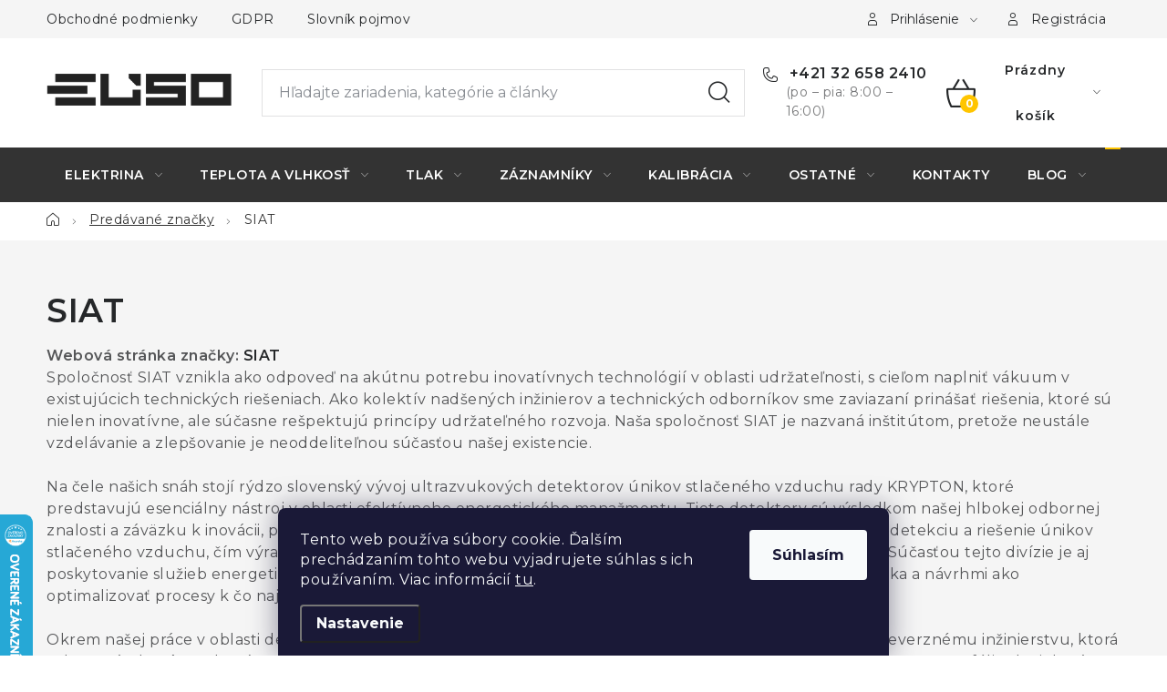

--- FILE ---
content_type: text/html; charset=utf-8
request_url: https://www.elso.sk/znacka/siat/
body_size: 27345
content:
<!doctype html><html lang="sk" dir="ltr" class="header-background-dark external-fonts-loaded"><head><meta charset="utf-8" /><meta name="viewport" content="width=device-width,initial-scale=1" /><title>SIAT - Elso Philips Service</title><link rel="preconnect" href="https://cdn.myshoptet.com" /><link rel="dns-prefetch" href="https://cdn.myshoptet.com" /><link rel="preload" href="https://cdn.myshoptet.com/prj/dist/master/cms/libs/jquery/jquery-1.11.3.min.js" as="script" /><link href="https://cdn.myshoptet.com/prj/dist/master/cms/templates/frontend_templates/shared/css/font-face/nunito.css" rel="stylesheet"><script>
dataLayer = [];
dataLayer.push({'shoptet' : {
    "pageId": -24,
    "pageType": "article",
    "currency": "EUR",
    "currencyInfo": {
        "decimalSeparator": ",",
        "exchangeRate": 1,
        "priceDecimalPlaces": 2,
        "symbol": "\u20ac",
        "symbolLeft": 1,
        "thousandSeparator": " "
    },
    "language": "sk",
    "projectId": 597065,
    "cartInfo": {
        "id": null,
        "freeShipping": false,
        "freeShippingFrom": 80,
        "leftToFreeGift": {
            "formattedPrice": "\u20ac0",
            "priceLeft": 0
        },
        "freeGift": false,
        "leftToFreeShipping": {
            "priceLeft": 80,
            "dependOnRegion": 0,
            "formattedPrice": "\u20ac80"
        },
        "discountCoupon": [],
        "getNoBillingShippingPrice": {
            "withoutVat": 0,
            "vat": 0,
            "withVat": 0
        },
        "cartItems": [],
        "taxMode": "ORDINARY"
    },
    "cart": [],
    "customer": {
        "priceRatio": 1,
        "priceListId": 1,
        "groupId": null,
        "registered": false,
        "mainAccount": false
    }
}});
dataLayer.push({'cookie_consent' : {
    "marketing": "denied",
    "analytics": "denied"
}});
document.addEventListener('DOMContentLoaded', function() {
    shoptet.consent.onAccept(function(agreements) {
        if (agreements.length == 0) {
            return;
        }
        dataLayer.push({
            'cookie_consent' : {
                'marketing' : (agreements.includes(shoptet.config.cookiesConsentOptPersonalisation)
                    ? 'granted' : 'denied'),
                'analytics': (agreements.includes(shoptet.config.cookiesConsentOptAnalytics)
                    ? 'granted' : 'denied')
            },
            'event': 'cookie_consent'
        });
    });
});
</script>
<meta property="og:type" content="website"><meta property="og:site_name" content="elso.sk"><meta property="og:url" content="https://www.elso.sk/znacka/siat/"><meta property="og:title" content="SIAT - Elso Philips Service"><meta name="author" content="Elso Philips Service"><meta name="web_author" content="Shoptet.sk"><meta name="dcterms.rightsHolder" content="www.elso.sk"><meta name="robots" content="index,follow"><meta property="og:image" content="https://cdn.myshoptet.com/usr/www.elso.sk/user/logos/elso-philips-service-riesenia-na-presne-meranie-logo-1579508824.jpg?t=1768813868"><meta property="og:description" content="SIAT"><meta name="description" content="SIAT"><style>:root {--color-primary: #333333;--color-primary-h: 0;--color-primary-s: 0%;--color-primary-l: 20%;--color-primary-hover: #FFC500;--color-primary-hover-h: 46;--color-primary-hover-s: 100%;--color-primary-hover-l: 50%;--color-secondary: #FFC500;--color-secondary-h: 46;--color-secondary-s: 100%;--color-secondary-l: 50%;--color-secondary-hover: #333333;--color-secondary-hover-h: 0;--color-secondary-hover-s: 0%;--color-secondary-hover-l: 20%;--color-tertiary: #FFC500;--color-tertiary-h: 46;--color-tertiary-s: 100%;--color-tertiary-l: 50%;--color-tertiary-hover: #FFC500;--color-tertiary-hover-h: 46;--color-tertiary-hover-s: 100%;--color-tertiary-hover-l: 50%;--color-header-background: #333333;--template-font: "Nunito";--template-headings-font: "Nunito";--header-background-url: none;--cookies-notice-background: #1A1937;--cookies-notice-color: #F8FAFB;--cookies-notice-button-hover: #f5f5f5;--cookies-notice-link-hover: #27263f;--templates-update-management-preview-mode-content: "Náhľad aktualizácií šablóny je aktívny pre váš prehliadač."}</style>
    <script>var shoptet = shoptet || {};</script>
    <script src="https://cdn.myshoptet.com/prj/dist/master/shop/dist/main-3g-header.js.05f199e7fd2450312de2.js"></script>
<!-- User include --><!-- service 1213(832) html code header -->
<link href="https://fonts.googleapis.com/css2?family=Jost:wght@400;600;700&display=swap" rel="stylesheet">
<link href="https://cdn.myshoptet.com/prj/dist/master/shop/dist/font-shoptet-13.css.3c47e30adfa2e9e2683b.css" rel="stylesheet">
<link type="text/css" href="https://cdn.myshoptet.com/usr/paxio.myshoptet.com/user/documents/Jupiter/style.css?v1618376" rel="stylesheet" media="all" />
<link type="text/css" href="https://cdn.myshoptet.com/usr/paxio.myshoptet.com/user/documents/Jupiter/preklady.css?v11" rel="stylesheet" media="all" />
<link href="https://cdn.myshoptet.com/usr/paxio.myshoptet.com/user/documents/Jupiter/ikony.css?v1" rel="stylesheet">
<!-- service 1228(847) html code header -->
<link 
rel="stylesheet" 
href="https://cdn.myshoptet.com/usr/dmartini.myshoptet.com/user/documents/upload/dmartini/shop_rating/shop_rating.min.css?140"
data-author="Dominik Martini" 
data-author-web="dmartini.cz">
<!-- service 1462(1076) html code header -->
<link rel="stylesheet" href="https://cdn.myshoptet.com/usr/webotvurci.myshoptet.com/user/documents/plugin-product-interconnection/css/all.min.css?v=27"> 
<!-- project html code header -->
<!-- Google tag (gtag.js) -->
<script async src="https://www.googletagmanager.com/gtag/js?id=G-E9VKR2FDYZ"></script>
<script>
  window.dataLayer = window.dataLayer || [];
  function gtag(){dataLayer.push(arguments);}
  gtag('js', new Date());

  gtag('config', 'G-E9VKR2FDYZ');
</script>
<link rel="stylesheet" href="/user/documents/assets/css/styles.css?16">
<meta name="google-site-verification" content="2UZAi_Oa1aFYutjyjQhxusM3Fj3ng6norIYKAqXXDT0" />
<style>
@media screen and (max-width: 767px) {
    .custom-footer > div {
        max-height: 100%;
    }
}

.overall-wrapper {
	overflow: hidden;
}

.category-content-wrapper h4, .category-content-wrapper #productsTop {
    order: -1;
}
</style>

<!-- /User include --><link rel="shortcut icon" href="/favicon.ico" type="image/x-icon" /><link rel="canonical" href="https://www.elso.sk/znacka/siat/" />    <script>
        var _hwq = _hwq || [];
        _hwq.push(['setKey', 'C5738E96FB7ECDCFE1A542B226718639']);
        _hwq.push(['setTopPos', '500']);
        _hwq.push(['showWidget', '21']);
        (function() {
            var ho = document.createElement('script');
            ho.src = 'https://sk.im9.cz/direct/i/gjs.php?n=wdgt&sak=C5738E96FB7ECDCFE1A542B226718639';
            var s = document.getElementsByTagName('script')[0]; s.parentNode.insertBefore(ho, s);
        })();
    </script>
    <!-- Global site tag (gtag.js) - Google Analytics -->
    <script async src="https://www.googletagmanager.com/gtag/js?id=G-E9VKR2FDYZ"></script>
    <script>
        
        window.dataLayer = window.dataLayer || [];
        function gtag(){dataLayer.push(arguments);}
        

                    console.debug('default consent data');

            gtag('consent', 'default', {"ad_storage":"denied","analytics_storage":"denied","ad_user_data":"denied","ad_personalization":"denied","wait_for_update":500});
            dataLayer.push({
                'event': 'default_consent'
            });
        
        gtag('js', new Date());

        
                gtag('config', 'G-E9VKR2FDYZ', {"groups":"GA4","send_page_view":false,"content_group":"article","currency":"EUR","page_language":"sk"});
        
        
        
        
        
        
                    gtag('event', 'page_view', {"send_to":"GA4","page_language":"sk","content_group":"article","currency":"EUR"});
        
        
        
        
        
        
        
        
        
        
        
        
        
        document.addEventListener('DOMContentLoaded', function() {
            if (typeof shoptet.tracking !== 'undefined') {
                for (var id in shoptet.tracking.bannersList) {
                    gtag('event', 'view_promotion', {
                        "send_to": "UA",
                        "promotions": [
                            {
                                "id": shoptet.tracking.bannersList[id].id,
                                "name": shoptet.tracking.bannersList[id].name,
                                "position": shoptet.tracking.bannersList[id].position
                            }
                        ]
                    });
                }
            }

            shoptet.consent.onAccept(function(agreements) {
                if (agreements.length !== 0) {
                    console.debug('gtag consent accept');
                    var gtagConsentPayload =  {
                        'ad_storage': agreements.includes(shoptet.config.cookiesConsentOptPersonalisation)
                            ? 'granted' : 'denied',
                        'analytics_storage': agreements.includes(shoptet.config.cookiesConsentOptAnalytics)
                            ? 'granted' : 'denied',
                                                                                                'ad_user_data': agreements.includes(shoptet.config.cookiesConsentOptPersonalisation)
                            ? 'granted' : 'denied',
                        'ad_personalization': agreements.includes(shoptet.config.cookiesConsentOptPersonalisation)
                            ? 'granted' : 'denied',
                        };
                    console.debug('update consent data', gtagConsentPayload);
                    gtag('consent', 'update', gtagConsentPayload);
                    dataLayer.push(
                        { 'event': 'update_consent' }
                    );
                }
            });
        });
    </script>
</head><body class="desktop id--24 in-znacka template-13 type-manufacturer-detail multiple-columns-body columns-3 blank-mode blank-mode-css smart-labels-active ums_forms_redesign--off ums_a11y_category_page--on ums_discussion_rating_forms--off ums_flags_display_unification--on ums_a11y_login--on mobile-header-version-1">    <div class="siteCookies siteCookies--bottom siteCookies--dark js-siteCookies" role="dialog" data-testid="cookiesPopup" data-nosnippet>
        <div class="siteCookies__form">
            <div class="siteCookies__content">
                <div class="siteCookies__text">
                    Tento web používa súbory cookie. Ďalším prechádzaním tohto webu vyjadrujete súhlas s ich používaním. Viac informácií <a href="/podmienky-ochrany-osobnych-udajov/#cookies" target="\&quot;_blank\&quot;" rel="\&quot;" noreferrer="">tu</a>.
                </div>
                <p class="siteCookies__links">
                    <button class="siteCookies__link js-cookies-settings" aria-label="Nastavenia cookies" data-testid="cookiesSettings">Nastavenie</button>
                </p>
            </div>
            <div class="siteCookies__buttonWrap">
                                <button class="siteCookies__button js-cookiesConsentSubmit" value="all" aria-label="Prijať cookies" data-testid="buttonCookiesAccept">Súhlasím</button>
            </div>
        </div>
        <script>
            document.addEventListener("DOMContentLoaded", () => {
                const siteCookies = document.querySelector('.js-siteCookies');
                document.addEventListener("scroll", shoptet.common.throttle(() => {
                    const st = document.documentElement.scrollTop;
                    if (st > 1) {
                        siteCookies.classList.add('siteCookies--scrolled');
                    } else {
                        siteCookies.classList.remove('siteCookies--scrolled');
                    }
                }, 100));
            });
        </script>
    </div>
<a href="#content" class="skip-link sr-only">Prejsť na obsah</a><div class="overall-wrapper"><div class="user-action"><div class="container">
    <div class="user-action-in">
                    <div id="login" class="user-action-login popup-widget login-widget" role="dialog" aria-labelledby="loginHeading">
        <div class="popup-widget-inner">
                            <h2 id="loginHeading">Prihlásenie k vášmu účtu</h2><div id="customerLogin"><form action="/action/Customer/Login/" method="post" id="formLoginIncluded" class="csrf-enabled formLogin" data-testid="formLogin"><input type="hidden" name="referer" value="" /><div class="form-group"><div class="input-wrapper email js-validated-element-wrapper no-label"><input type="email" name="email" class="form-control" autofocus placeholder="E-mailová adresa (napr. jan@novak.sk)" data-testid="inputEmail" autocomplete="email" required /></div></div><div class="form-group"><div class="input-wrapper password js-validated-element-wrapper no-label"><input type="password" name="password" class="form-control" placeholder="Heslo" data-testid="inputPassword" autocomplete="current-password" required /><span class="no-display">Nemôžete vyplniť toto pole</span><input type="text" name="surname" value="" class="no-display" /></div></div><div class="form-group"><div class="login-wrapper"><button type="submit" class="btn btn-secondary btn-text btn-login" data-testid="buttonSubmit">Prihlásiť sa</button><div class="password-helper"><a href="/registracia/" data-testid="signup" rel="nofollow">Nová registrácia</a><a href="/klient/zabudnute-heslo/" rel="nofollow">Zabudnuté heslo</a></div></div></div></form>
</div>                    </div>
    </div>

                <div id="cart-widget" class="user-action-cart popup-widget cart-widget loader-wrapper" data-testid="popupCartWidget" role="dialog" aria-hidden="true">
            <div class="popup-widget-inner cart-widget-inner place-cart-here">
                <div class="loader-overlay">
                    <div class="loader"></div>
                </div>
            </div>
        </div>
    </div>
</div>
</div><div class="top-navigation-bar" data-testid="topNavigationBar">

    <div class="container">

                            <div class="top-navigation-menu">
                <ul class="top-navigation-bar-menu">
                                            <li class="top-navigation-menu-item-39">
                            <a href="/obchodne-podmienky/" title="Obchodné podmienky">Obchodné podmienky</a>
                        </li>
                                            <li class="top-navigation-menu-item-691">
                            <a href="/podmienky-ochrany-osobnych-udajov/" title="Podmienky ochrany osobných údajov">GDPR</a>
                        </li>
                                            <li class="top-navigation-menu-item--23">
                            <a href="/slovnik-pojmov/" title="Slovník pojmov">Slovník pojmov</a>
                        </li>
                                    </ul>
                <div class="top-navigation-menu-trigger">Viac</div>
                <ul class="top-navigation-bar-menu-helper"></ul>
            </div>
        
        <div class="top-navigation-tools">
                        <button class="top-nav-button top-nav-button-login toggle-window" type="button" data-target="login" aria-haspopup="dialog" aria-controls="login" aria-expanded="false" data-testid="signin"><span>Prihlásenie</span></button>
    <a href="/registracia/" class="top-nav-button top-nav-button-register" data-testid="headerSignup">Registrácia</a>
        </div>

    </div>

</div>
<header id="header">
        <div class="header-top">
            <div class="container navigation-wrapper header-top-wrapper">
                <div class="site-name"><a href="/" data-testid="linkWebsiteLogo"><img src="https://cdn.myshoptet.com/usr/www.elso.sk/user/logos/elso-philips-service-riesenia-na-presne-meranie-logo-1579508824.jpg" alt="Elso Philips Service" fetchpriority="low" /></a></div>                <div class="search" itemscope itemtype="https://schema.org/WebSite">
                    <meta itemprop="headline" content="Predávané značky"/><meta itemprop="url" content="https://www.elso.sk"/><meta itemprop="text" content="SIAT"/>                    <form action="/action/ProductSearch/prepareString/" method="post"
    id="formSearchForm" class="search-form compact-form js-search-main"
    itemprop="potentialAction" itemscope itemtype="https://schema.org/SearchAction" data-testid="searchForm">
    <fieldset>
        <meta itemprop="target"
            content="https://www.elso.sk/vyhladavanie/?string={string}"/>
        <input type="hidden" name="language" value="sk"/>
        
            
    <span class="search-input-icon" aria-hidden="true"></span>

<input
    type="search"
    name="string"
        class="query-input form-control search-input js-search-input"
    placeholder="Napíšte, čo hľadáte"
    autocomplete="off"
    required
    itemprop="query-input"
    aria-label="Vyhľadávanie"
    data-testid="searchInput"
>
            <button type="submit" class="btn btn-default search-button" data-testid="searchBtn">Hľadať</button>
        
    </fieldset>
</form>
                </div>
                <div class="navigation-buttons">
                    <a href="#" class="toggle-window" data-target="search" data-testid="linkSearchIcon"><span class="sr-only">Hľadať</span></a>
                        
    <a href="/kosik/" class="btn btn-icon toggle-window cart-count" data-target="cart" data-hover="true" data-redirect="true" data-testid="headerCart" rel="nofollow" aria-haspopup="dialog" aria-expanded="false" aria-controls="cart-widget">
        
                <span class="sr-only">Nákupný košík</span>
        
            <span class="cart-price visible-lg-inline-block" data-testid="headerCartPrice">
                                    Prázdny košík                            </span>
        
    
            </a>
                    <a href="#" class="toggle-window" data-target="navigation" data-testid="hamburgerMenu"></a>
                </div>
            </div>
        </div>
        <div class="header-bottom">
            <div class="container navigation-wrapper header-bottom-wrapper js-navigation-container">
                <nav id="navigation" aria-label="Hlavné menu" data-collapsible="true"><div class="navigation-in menu"><ul class="menu-level-1" role="menubar" data-testid="headerMenuItems"><li class="menu-item-1649 ext" role="none"><a href="/elektricke-veliciny/" data-testid="headerMenuItem" role="menuitem" aria-haspopup="true" aria-expanded="false"><b>Elektrina</b><span class="submenu-arrow"></span></a><ul class="menu-level-2" aria-label="Elektrina" tabindex="-1" role="menu"><li class="menu-item-1667 has-third-level" role="none"><a href="/multimetre/" class="menu-image" data-testid="headerMenuItem" tabindex="-1" aria-hidden="true"><img src="data:image/svg+xml,%3Csvg%20width%3D%22140%22%20height%3D%22100%22%20xmlns%3D%22http%3A%2F%2Fwww.w3.org%2F2000%2Fsvg%22%3E%3C%2Fsvg%3E" alt="" aria-hidden="true" width="140" height="100"  data-src="https://cdn.myshoptet.com/usr/www.elso.sk/user/categories/thumb/9.jpg" fetchpriority="low" /></a><div><a href="/multimetre/" data-testid="headerMenuItem" role="menuitem"><span>Multimetre</span></a>
                                                    <ul class="menu-level-3" role="menu">
                                                                    <li class="menu-item-1691" role="none">
                                        <a href="/rucne-multimetre/" data-testid="headerMenuItem" role="menuitem">
                                            Ručné multimetre</a>,                                    </li>
                                                                    <li class="menu-item-1688" role="none">
                                        <a href="/stolne-multimetre/" data-testid="headerMenuItem" role="menuitem">
                                            Stolné multimetre</a>,                                    </li>
                                                                    <li class="menu-item-1694" role="none">
                                        <a href="/kliestove-multimetre/" data-testid="headerMenuItem" role="menuitem">
                                            Kliešťové multimetre</a>,                                    </li>
                                                                    <li class="menu-item-2078" role="none">
                                        <a href="/graficke-multimetre/" data-testid="headerMenuItem" role="menuitem">
                                            Grafické multimetre</a>                                    </li>
                                                            </ul>
                        </div></li><li class="menu-item-1670 has-third-level" role="none"><a href="/skusacky-a-vadasky/" class="menu-image" data-testid="headerMenuItem" tabindex="-1" aria-hidden="true"><img src="data:image/svg+xml,%3Csvg%20width%3D%22140%22%20height%3D%22100%22%20xmlns%3D%22http%3A%2F%2Fwww.w3.org%2F2000%2Fsvg%22%3E%3C%2Fsvg%3E" alt="" aria-hidden="true" width="140" height="100"  data-src="https://cdn.myshoptet.com/usr/www.elso.sk/user/categories/thumb/10.jpg" fetchpriority="low" /></a><div><a href="/skusacky-a-vadasky/" data-testid="headerMenuItem" role="menuitem"><span>Skúšačky a vadasky</span></a>
                                                    <ul class="menu-level-3" role="menu">
                                                                    <li class="menu-item-2544" role="none">
                                        <a href="/skusacky-s-meranim-prudu/" data-testid="headerMenuItem" role="menuitem">
                                            S meraním prúdu</a>,                                    </li>
                                                                    <li class="menu-item-2547" role="none">
                                        <a href="/bezkontaktne-skusacky/" data-testid="headerMenuItem" role="menuitem">
                                            Bezkontaktné skúšačky napätia</a>                                    </li>
                                                            </ul>
                        </div></li><li class="menu-item-2396 has-third-level" role="none"><a href="/e-mobilita-a-fotovoltika/" class="menu-image" data-testid="headerMenuItem" tabindex="-1" aria-hidden="true"><img src="data:image/svg+xml,%3Csvg%20width%3D%22140%22%20height%3D%22100%22%20xmlns%3D%22http%3A%2F%2Fwww.w3.org%2F2000%2Fsvg%22%3E%3C%2Fsvg%3E" alt="" aria-hidden="true" width="140" height="100"  data-src="https://cdn.myshoptet.com/usr/www.elso.sk/user/categories/thumb/1123.jpg" fetchpriority="low" /></a><div><a href="/e-mobilita-a-fotovoltika/" data-testid="headerMenuItem" role="menuitem"><span>E-mobilita a fotovoltika</span></a>
                                                    <ul class="menu-level-3" role="menu">
                                                                    <li class="menu-item-2399" role="none">
                                        <a href="/vysokonapatove-meranie--pv--e-mob--bat-/" data-testid="headerMenuItem" role="menuitem">
                                            Vysokonapäťové meranie (PV, E-MOB, BAT)</a>,                                    </li>
                                                                    <li class="menu-item-2402" role="none">
                                        <a href="/revizne-pristroje--pv--e-mob-/" data-testid="headerMenuItem" role="menuitem">
                                            Revízne prístroje (PV, E-MOB)</a>,                                    </li>
                                                                    <li class="menu-item-2405" role="none">
                                        <a href="/testovanie-baterii--pv--e-mob--bat-/" data-testid="headerMenuItem" role="menuitem">
                                            Testovanie batérií (PV, E-MOB, BAT)</a>,                                    </li>
                                                                    <li class="menu-item-2408" role="none">
                                        <a href="/prislusenstvo--pv--e-mob--bat-/" data-testid="headerMenuItem" role="menuitem">
                                            Príslušenstvo (PV, E-MOB, BAT)</a>                                    </li>
                                                            </ul>
                        </div></li><li class="menu-item-1706 has-third-level" role="none"><a href="/spotreba-a-kvalita-elektrickej-siete/" class="menu-image" data-testid="headerMenuItem" tabindex="-1" aria-hidden="true"><img src="data:image/svg+xml,%3Csvg%20width%3D%22140%22%20height%3D%22100%22%20xmlns%3D%22http%3A%2F%2Fwww.w3.org%2F2000%2Fsvg%22%3E%3C%2Fsvg%3E" alt="" aria-hidden="true" width="140" height="100"  data-src="https://cdn.myshoptet.com/usr/www.elso.sk/user/categories/thumb/22.jpg" fetchpriority="low" /></a><div><a href="/spotreba-a-kvalita-elektrickej-siete/" data-testid="headerMenuItem" role="menuitem"><span>Spotreba a kvalita elektrickej siete</span></a>
                                                    <ul class="menu-level-3" role="menu">
                                                                    <li class="menu-item-2354" role="none">
                                        <a href="/analyzatory-a-zaznamniky-elektrickej-energie/" data-testid="headerMenuItem" role="menuitem">
                                            Analyzátory a záznamníky</a>,                                    </li>
                                                                    <li class="menu-item-2363" role="none">
                                        <a href="/prislusenstvo-pre-analyzu-sieti/" data-testid="headerMenuItem" role="menuitem">
                                            Príslušenstvo pre analýzu sietí</a>,                                    </li>
                                                                    <li class="menu-item-2384" role="none">
                                        <a href="/meracie-transformatory/" data-testid="headerMenuItem" role="menuitem">
                                            Meracie transformátory</a>,                                    </li>
                                                                    <li class="menu-item-2387" role="none">
                                        <a href="/elektromery/" data-testid="headerMenuItem" role="menuitem">
                                            Elektromery</a>                                    </li>
                                                            </ul>
                        </div></li><li class="menu-item-2495 has-third-level" role="none"><a href="/sledovanie-stavu-elektroinstalacie/" class="menu-image" data-testid="headerMenuItem" tabindex="-1" aria-hidden="true"><img src="data:image/svg+xml,%3Csvg%20width%3D%22140%22%20height%3D%22100%22%20xmlns%3D%22http%3A%2F%2Fwww.w3.org%2F2000%2Fsvg%22%3E%3C%2Fsvg%3E" alt="" aria-hidden="true" width="140" height="100"  data-src="https://cdn.myshoptet.com/usr/www.elso.sk/user/categories/thumb/1157.jpg" fetchpriority="low" /></a><div><a href="/sledovanie-stavu-elektroinstalacie/" data-testid="headerMenuItem" role="menuitem"><span>Sledovanie stavu elektroinštalácie</span></a>
                                                    <ul class="menu-level-3" role="menu">
                                                                    <li class="menu-item-2498" role="none">
                                        <a href="/vazobne-cleny-a-prislusenstvo/" data-testid="headerMenuItem" role="menuitem">
                                            Väzobné členy a príslušenstvo</a>,                                    </li>
                                                                    <li class="menu-item-2501" role="none">
                                        <a href="/monitory-stavu-izolacie-a-rezidualneho-prudu/" data-testid="headerMenuItem" role="menuitem">
                                            Monitory stavu izolácie a reziduálneho prúdu</a>                                    </li>
                                                            </ul>
                        </div></li><li class="menu-item-1709 has-third-level" role="none"><a href="/revizne-pristroje/" class="menu-image" data-testid="headerMenuItem" tabindex="-1" aria-hidden="true"><img src="data:image/svg+xml,%3Csvg%20width%3D%22140%22%20height%3D%22100%22%20xmlns%3D%22http%3A%2F%2Fwww.w3.org%2F2000%2Fsvg%22%3E%3C%2Fsvg%3E" alt="" aria-hidden="true" width="140" height="100"  data-src="https://cdn.myshoptet.com/usr/www.elso.sk/user/categories/thumb/23.jpg" fetchpriority="low" /></a><div><a href="/revizne-pristroje/" data-testid="headerMenuItem" role="menuitem"><span>Revízia a bezpečnosť</span></a>
                                                    <ul class="menu-level-3" role="menu">
                                                                    <li class="menu-item-1745" role="none">
                                        <a href="/testery-elektroinstalacie/" data-testid="headerMenuItem" role="menuitem">
                                            Testery elektroinštalácie</a>,                                    </li>
                                                                    <li class="menu-item-1742" role="none">
                                        <a href="/pat-testery/" data-testid="headerMenuItem" role="menuitem">
                                            PAT testery</a>,                                    </li>
                                                                    <li class="menu-item-1754" role="none">
                                        <a href="/testery-izolacneho-stavu/" data-testid="headerMenuItem" role="menuitem">
                                            Testery izolačného stavu</a>,                                    </li>
                                                                    <li class="menu-item-1748" role="none">
                                        <a href="/meranie-zemneho-odporu/" data-testid="headerMenuItem" role="menuitem">
                                            Meranie zemného odporu</a>,                                    </li>
                                                                    <li class="menu-item-2123" role="none">
                                        <a href="/prislusenstvo-pre-revizne-pristroje/" data-testid="headerMenuItem" role="menuitem">
                                            Príslušenstvo pre revízne prístroje</a>                                    </li>
                                                            </ul>
                        </div></li><li class="menu-item-1673 has-third-level" role="none"><a href="/generatory-a-citace/" class="menu-image" data-testid="headerMenuItem" tabindex="-1" aria-hidden="true"><img src="data:image/svg+xml,%3Csvg%20width%3D%22140%22%20height%3D%22100%22%20xmlns%3D%22http%3A%2F%2Fwww.w3.org%2F2000%2Fsvg%22%3E%3C%2Fsvg%3E" alt="" aria-hidden="true" width="140" height="100"  data-src="https://cdn.myshoptet.com/usr/www.elso.sk/user/categories/thumb/11.jpg" fetchpriority="low" /></a><div><a href="/generatory-a-citace/" data-testid="headerMenuItem" role="menuitem"><span>Generátory, čítače, analyzátory</span></a>
                                                    <ul class="menu-level-3" role="menu">
                                                                    <li class="menu-item-2414" role="none">
                                        <a href="/zdrojove-meracie-jednotky/" data-testid="headerMenuItem" role="menuitem">
                                            Zdrojové meracie jednotky</a>,                                    </li>
                                                                    <li class="menu-item-2750" role="none">
                                        <a href="/spektralne-analyzatory/" data-testid="headerMenuItem" role="menuitem">
                                            Spektrálne analyzátory</a>                                    </li>
                                                            </ul>
                        </div></li><li class="menu-item-1676 has-third-level" role="none"><a href="/osciloskopy/" class="menu-image" data-testid="headerMenuItem" tabindex="-1" aria-hidden="true"><img src="data:image/svg+xml,%3Csvg%20width%3D%22140%22%20height%3D%22100%22%20xmlns%3D%22http%3A%2F%2Fwww.w3.org%2F2000%2Fsvg%22%3E%3C%2Fsvg%3E" alt="" aria-hidden="true" width="140" height="100"  data-src="https://cdn.myshoptet.com/usr/www.elso.sk/user/categories/thumb/19.jpg" fetchpriority="low" /></a><div><a href="/osciloskopy/" data-testid="headerMenuItem" role="menuitem"><span>Osciloskopy</span></a>
                                                    <ul class="menu-level-3" role="menu">
                                                                    <li class="menu-item-1697" role="none">
                                        <a href="/scopemetre/" data-testid="headerMenuItem" role="menuitem">
                                            Scopemetre</a>,                                    </li>
                                                                    <li class="menu-item-1700" role="none">
                                        <a href="/usb-osciloskopy-picoscope/" data-testid="headerMenuItem" role="menuitem">
                                            USB osciloskopy PicoScope</a>,                                    </li>
                                                                    <li class="menu-item-1760" role="none">
                                        <a href="/prislusenstvo-ku-osciloskopom/" data-testid="headerMenuItem" role="menuitem">
                                            Príslušenstvo ku osciloskopom</a>                                    </li>
                                                            </ul>
                        </div></li><li class="menu-item-1772 has-third-level" role="none"><a href="/menice/" class="menu-image" data-testid="headerMenuItem" tabindex="-1" aria-hidden="true"><img src="data:image/svg+xml,%3Csvg%20width%3D%22140%22%20height%3D%22100%22%20xmlns%3D%22http%3A%2F%2Fwww.w3.org%2F2000%2Fsvg%22%3E%3C%2Fsvg%3E" alt="" aria-hidden="true" width="140" height="100"  data-src="https://cdn.myshoptet.com/usr/www.elso.sk/user/categories/thumb/45.jpg" fetchpriority="low" /></a><div><a href="/menice/" data-testid="headerMenuItem" role="menuitem"><span>Meniče</span></a>
                                                    <ul class="menu-level-3" role="menu">
                                                                    <li class="menu-item-2797" role="none">
                                        <a href="/dc-dc-menice/" data-testid="headerMenuItem" role="menuitem">
                                            DC/DC Meniče</a>                                    </li>
                                                            </ul>
                        </div></li><li class="menu-item-1679 has-third-level" role="none"><a href="/zdroje-a-zataze/" class="menu-image" data-testid="headerMenuItem" tabindex="-1" aria-hidden="true"><img src="data:image/svg+xml,%3Csvg%20width%3D%22140%22%20height%3D%22100%22%20xmlns%3D%22http%3A%2F%2Fwww.w3.org%2F2000%2Fsvg%22%3E%3C%2Fsvg%3E" alt="" aria-hidden="true" width="140" height="100"  data-src="https://cdn.myshoptet.com/usr/www.elso.sk/user/categories/thumb/13.jpg" fetchpriority="low" /></a><div><a href="/zdroje-a-zataze/" data-testid="headerMenuItem" role="menuitem"><span>Zdroje a záťaže</span></a>
                                                    <ul class="menu-level-3" role="menu">
                                                                    <li class="menu-item-2072" role="none">
                                        <a href="/laboratorne-zdroje-delta-elektronika/" data-testid="headerMenuItem" role="menuitem">
                                            Laboratórne zdroje Delta Elektronika</a>,                                    </li>
                                                                    <li class="menu-item-1715" role="none">
                                        <a href="/jednosmerne--dc--zdroje/" data-testid="headerMenuItem" role="menuitem">
                                            Jednosmerné (DC) zdroje</a>,                                    </li>
                                                                    <li class="menu-item-1718" role="none">
                                        <a href="/striedave--ac--zdroje/" data-testid="headerMenuItem" role="menuitem">
                                            Striedavé (AC) zdroje</a>,                                    </li>
                                                                    <li class="menu-item-2069" role="none">
                                        <a href="/elektronicke-zataze/" data-testid="headerMenuItem" role="menuitem">
                                            Elektronické záťaže</a>                                    </li>
                                                            </ul>
                        </div></li><li class="menu-item-1769" role="none"><a href="/zaznamniky-elektrickych-velicin/" class="menu-image" data-testid="headerMenuItem" tabindex="-1" aria-hidden="true"><img src="data:image/svg+xml,%3Csvg%20width%3D%22140%22%20height%3D%22100%22%20xmlns%3D%22http%3A%2F%2Fwww.w3.org%2F2000%2Fsvg%22%3E%3C%2Fsvg%3E" alt="" aria-hidden="true" width="140" height="100"  data-src="https://cdn.myshoptet.com/usr/www.elso.sk/user/categories/thumb/44.jpg" fetchpriority="low" /></a><div><a href="/zaznamniky-elektrickych-velicin/" data-testid="headerMenuItem" role="menuitem"><span>Záznamníky elektrických veličín</span></a>
                        </div></li><li class="menu-item-1685 has-third-level" role="none"><a href="/prislusenstvo-pre-meranie-elektrickych-velicin/" class="menu-image" data-testid="headerMenuItem" tabindex="-1" aria-hidden="true"><img src="data:image/svg+xml,%3Csvg%20width%3D%22140%22%20height%3D%22100%22%20xmlns%3D%22http%3A%2F%2Fwww.w3.org%2F2000%2Fsvg%22%3E%3C%2Fsvg%3E" alt="" aria-hidden="true" width="140" height="100"  data-src="https://cdn.myshoptet.com/usr/www.elso.sk/user/categories/thumb/15.jpg" fetchpriority="low" /></a><div><a href="/prislusenstvo-pre-meranie-elektrickych-velicin/" data-testid="headerMenuItem" role="menuitem"><span>Príslušenstvo</span></a>
                                                    <ul class="menu-level-3" role="menu">
                                                                    <li class="menu-item-1730" role="none">
                                        <a href="/meracie-snury--krokodily-a-svorky/" data-testid="headerMenuItem" role="menuitem">
                                            Meracie šnúry, krokodíly a svorky</a>,                                    </li>
                                                                    <li class="menu-item-1733" role="none">
                                        <a href="/prudove-a-napatove-sondy/" data-testid="headerMenuItem" role="menuitem">
                                            Prúdové a napäťové sondy</a>,                                    </li>
                                                                    <li class="menu-item-1736" role="none">
                                        <a href="/brasne--puzdra-a-kufriky/" data-testid="headerMenuItem" role="menuitem">
                                            Brašne, púzdra a kufríky</a>,                                    </li>
                                                                    <li class="menu-item-1757" role="none">
                                        <a href="/konektory-a-redukcie/" data-testid="headerMenuItem" role="menuitem">
                                            Zdierky, konektory a redukcie</a>,                                    </li>
                                                                    <li class="menu-item-1766" role="none">
                                        <a href="/software/" data-testid="headerMenuItem" role="menuitem">
                                            Software</a>,                                    </li>
                                                                    <li class="menu-item-2553" role="none">
                                        <a href="/magneticke-zavesne-drziaky/" data-testid="headerMenuItem" role="menuitem">
                                            Závesné držiaky</a>                                    </li>
                                                            </ul>
                        </div></li><li class="menu-item-2859" role="none"><a href="/xoscadnica/" class="menu-image" data-testid="headerMenuItem" tabindex="-1" aria-hidden="true"><img src="data:image/svg+xml,%3Csvg%20width%3D%22140%22%20height%3D%22100%22%20xmlns%3D%22http%3A%2F%2Fwww.w3.org%2F2000%2Fsvg%22%3E%3C%2Fsvg%3E" alt="" aria-hidden="true" width="140" height="100"  data-src="https://cdn.myshoptet.com/prj/dist/master/cms/templates/frontend_templates/00/img/folder.svg" fetchpriority="low" /></a><div><a href="/xoscadnica/" data-testid="headerMenuItem" role="menuitem"><span>Automotive testovanie</span></a>
                        </div></li></ul></li>
<li class="menu-item-1655 ext" role="none"><a href="/teplota-a-vlhkost/" data-testid="headerMenuItem" role="menuitem" aria-haspopup="true" aria-expanded="false"><b>Teplota a vlhkosť</b><span class="submenu-arrow"></span></a><ul class="menu-level-2" aria-label="Teplota a vlhkosť" tabindex="-1" role="menu"><li class="menu-item-2255 has-third-level" role="none"><a href="/online-sledovanie-a-teploty/" class="menu-image" data-testid="headerMenuItem" tabindex="-1" aria-hidden="true"><img src="data:image/svg+xml,%3Csvg%20width%3D%22140%22%20height%3D%22100%22%20xmlns%3D%22http%3A%2F%2Fwww.w3.org%2F2000%2Fsvg%22%3E%3C%2Fsvg%3E" alt="" aria-hidden="true" width="140" height="100"  data-src="https://cdn.myshoptet.com/usr/www.elso.sk/user/categories/thumb/1076.jpg" fetchpriority="low" /></a><div><a href="/online-sledovanie-a-teploty/" data-testid="headerMenuItem" role="menuitem"><span>Online sledovanie teploty</span></a>
                                                    <ul class="menu-level-3" role="menu">
                                                                    <li class="menu-item-2838" role="none">
                                        <a href="/system-tfa-me/" data-testid="headerMenuItem" role="menuitem">
                                            Systém TFA.me (WiFi)</a>,                                    </li>
                                                                    <li class="menu-item-2841" role="none">
                                        <a href="/system-tfa-weatherhub/" data-testid="headerMenuItem" role="menuitem">
                                            Systém TFA Weatherhub</a>                                    </li>
                                                            </ul>
                        </div></li><li class="menu-item-1778 has-third-level" role="none"><a href="/teplomery-a-vlhkomery/" class="menu-image" data-testid="headerMenuItem" tabindex="-1" aria-hidden="true"><img src="data:image/svg+xml,%3Csvg%20width%3D%22140%22%20height%3D%22100%22%20xmlns%3D%22http%3A%2F%2Fwww.w3.org%2F2000%2Fsvg%22%3E%3C%2Fsvg%3E" alt="" aria-hidden="true" width="140" height="100"  data-src="https://cdn.myshoptet.com/usr/www.elso.sk/user/categories/thumb/100.jpg" fetchpriority="low" /></a><div><a href="/teplomery-a-vlhkomery/" data-testid="headerMenuItem" role="menuitem"><span>Teplomery a vlhkomery</span></a>
                                                    <ul class="menu-level-3" role="menu">
                                                                    <li class="menu-item-1901" role="none">
                                        <a href="/digitalne-teplomery-a-vlhkomery/" data-testid="headerMenuItem" role="menuitem">
                                            Digitálne</a>,                                    </li>
                                                                    <li class="menu-item-1808" role="none">
                                        <a href="/rucickove--bimetalove--teplomery/" data-testid="headerMenuItem" role="menuitem">
                                            Ručičkové teplomery</a>,                                    </li>
                                                                    <li class="menu-item-1811" role="none">
                                        <a href="/liehove--kvapalinove--teplomery/" data-testid="headerMenuItem" role="menuitem">
                                            Stĺpcové teplomery</a>,                                    </li>
                                                                    <li class="menu-item-2165" role="none">
                                        <a href="/rucickove--vlasove--vlhkomery/" data-testid="headerMenuItem" role="menuitem">
                                            Ručičkové vlhkomery</a>,                                    </li>
                                                                    <li class="menu-item-1910" role="none">
                                        <a href="/profesionalne-teplomery-a-vlhkomery/" data-testid="headerMenuItem" role="menuitem">
                                            Profesionálne</a>,                                    </li>
                                                                    <li class="menu-item-2087" role="none">
                                        <a href="/teplomery-na-varenie-a-pecenie/" data-testid="headerMenuItem" role="menuitem">
                                            Varenie a pečenie</a>,                                    </li>
                                                                    <li class="menu-item-1904" role="none">
                                        <a href="/vpichove-teplomery/" data-testid="headerMenuItem" role="menuitem">
                                            Vpichové teplomery</a>,                                    </li>
                                                                    <li class="menu-item-2258" role="none">
                                        <a href="/bazenove-a-akvariove-teplomery/" data-testid="headerMenuItem" role="menuitem">
                                            Bazén a akvárium</a>                                    </li>
                                                            </ul>
                        </div></li><li class="menu-item-1781 has-third-level" role="none"><a href="/meteostanice/" class="menu-image" data-testid="headerMenuItem" tabindex="-1" aria-hidden="true"><img src="data:image/svg+xml,%3Csvg%20width%3D%22140%22%20height%3D%22100%22%20xmlns%3D%22http%3A%2F%2Fwww.w3.org%2F2000%2Fsvg%22%3E%3C%2Fsvg%3E" alt="" aria-hidden="true" width="140" height="100"  data-src="https://cdn.myshoptet.com/usr/www.elso.sk/user/categories/thumb/101.jpg" fetchpriority="low" /></a><div><a href="/meteostanice/" data-testid="headerMenuItem" role="menuitem"><span>Meteostanice</span></a>
                                                    <ul class="menu-level-3" role="menu">
                                                                    <li class="menu-item-2297" role="none">
                                        <a href="/sety-meteostanic-s-vysielacom/" data-testid="headerMenuItem" role="menuitem">
                                            Sety meteostaníc s vysielačom</a>                                    </li>
                                                            </ul>
                        </div></li><li class="menu-item-1784 has-third-level" role="none"><a href="/bezkontaktne-teplomery/" class="menu-image" data-testid="headerMenuItem" tabindex="-1" aria-hidden="true"><img src="data:image/svg+xml,%3Csvg%20width%3D%22140%22%20height%3D%22100%22%20xmlns%3D%22http%3A%2F%2Fwww.w3.org%2F2000%2Fsvg%22%3E%3C%2Fsvg%3E" alt="" aria-hidden="true" width="140" height="100"  data-src="https://cdn.myshoptet.com/usr/www.elso.sk/user/categories/thumb/102.jpg" fetchpriority="low" /></a><div><a href="/bezkontaktne-teplomery/" data-testid="headerMenuItem" role="menuitem"><span>Infračervené teplomery</span></a>
                                                    <ul class="menu-level-3" role="menu">
                                                                    <li class="menu-item-2210" role="none">
                                        <a href="/priemyselne-a-potravinarske-teplomery/" data-testid="headerMenuItem" role="menuitem">
                                            Priemysel a potravinárstvo</a>,                                    </li>
                                                                    <li class="menu-item-2213" role="none">
                                        <a href="/meranie-telesnej-teploty/" data-testid="headerMenuItem" role="menuitem">
                                            Meranie telesnej teploty</a>                                    </li>
                                                            </ul>
                        </div></li><li class="menu-item-1787 has-third-level" role="none"><a href="/zaznamniky-teploty-a-vlhkosti/" class="menu-image" data-testid="headerMenuItem" tabindex="-1" aria-hidden="true"><img src="data:image/svg+xml,%3Csvg%20width%3D%22140%22%20height%3D%22100%22%20xmlns%3D%22http%3A%2F%2Fwww.w3.org%2F2000%2Fsvg%22%3E%3C%2Fsvg%3E" alt="" aria-hidden="true" width="140" height="100"  data-src="https://cdn.myshoptet.com/usr/www.elso.sk/user/categories/thumb/103.jpg" fetchpriority="low" /></a><div><a href="/zaznamniky-teploty-a-vlhkosti/" data-testid="headerMenuItem" role="menuitem"><span>Záznamníky teploty a vlhkosti</span></a>
                                                    <ul class="menu-level-3" role="menu">
                                                                    <li class="menu-item-2802" role="none">
                                        <a href="/zaznam-cez-mobil-alebo-pocitac/" data-testid="headerMenuItem" role="menuitem">
                                            Záznam cez mobil alebo počítač</a>,                                    </li>
                                                                    <li class="menu-item-2805" role="none">
                                        <a href="/pasterizacia-a-sterilizacia/" data-testid="headerMenuItem" role="menuitem">
                                            Pasterizácia a sterilizácia</a>,                                    </li>
                                                                    <li class="menu-item-2808" role="none">
                                        <a href="/zaznamniky-do-lekarni/" data-testid="headerMenuItem" role="menuitem">
                                            Záznamníky do lekární</a>,                                    </li>
                                                                    <li class="menu-item-2811" role="none">
                                        <a href="/zaznamniky-do-obytnych-a-skladovych-priestorov/" data-testid="headerMenuItem" role="menuitem">
                                            Obytné a skladové priestory</a>                                    </li>
                                                            </ul>
                        </div></li><li class="menu-item-1790 has-third-level" role="none"><a href="/potravinarske-teplomery-haccp/" class="menu-image" data-testid="headerMenuItem" tabindex="-1" aria-hidden="true"><img src="data:image/svg+xml,%3Csvg%20width%3D%22140%22%20height%3D%22100%22%20xmlns%3D%22http%3A%2F%2Fwww.w3.org%2F2000%2Fsvg%22%3E%3C%2Fsvg%3E" alt="" aria-hidden="true" width="140" height="100"  data-src="https://cdn.myshoptet.com/usr/www.elso.sk/user/categories/thumb/104.jpg" fetchpriority="low" /></a><div><a href="/potravinarske-teplomery-haccp/" data-testid="headerMenuItem" role="menuitem"><span>Potravinárske teplomery HACCP</span></a>
                                                    <ul class="menu-level-3" role="menu">
                                                                    <li class="menu-item-2300" role="none">
                                        <a href="/vpichove-haccp-teplomery/" data-testid="headerMenuItem" role="menuitem">
                                            Vpichové HACCP teplomery</a>,                                    </li>
                                                                    <li class="menu-item-2303" role="none">
                                        <a href="/infracervene-haccp-teplomery/" data-testid="headerMenuItem" role="menuitem">
                                            Infračervené HACCP teplomery</a>,                                    </li>
                                                                    <li class="menu-item-2306" role="none">
                                        <a href="/haccp-zaznamniky/" data-testid="headerMenuItem" role="menuitem">
                                            HACCP záznamníky</a>                                    </li>
                                                            </ul>
                        </div></li><li class="menu-item-1793 has-third-level" role="none"><a href="/vlhkost-materialov/" class="menu-image" data-testid="headerMenuItem" tabindex="-1" aria-hidden="true"><img src="data:image/svg+xml,%3Csvg%20width%3D%22140%22%20height%3D%22100%22%20xmlns%3D%22http%3A%2F%2Fwww.w3.org%2F2000%2Fsvg%22%3E%3C%2Fsvg%3E" alt="" aria-hidden="true" width="140" height="100"  data-src="https://cdn.myshoptet.com/usr/www.elso.sk/user/categories/thumb/105.jpg" fetchpriority="low" /></a><div><a href="/vlhkost-materialov/" data-testid="headerMenuItem" role="menuitem"><span>Vlhkosť materiálov</span></a>
                                                    <ul class="menu-level-3" role="menu">
                                                                    <li class="menu-item-2309" role="none">
                                        <a href="/invazivne-vlhkomery-materialov/" data-testid="headerMenuItem" role="menuitem">
                                            Invazívne vlhkomery materiálov</a>,                                    </li>
                                                                    <li class="menu-item-2312" role="none">
                                        <a href="/neinvazivne-vlhkomery-materialov/" data-testid="headerMenuItem" role="menuitem">
                                            Neinvazívne vlhkomery materiálov</a>                                    </li>
                                                            </ul>
                        </div></li><li class="menu-item-1796 has-third-level" role="none"><a href="/kvalita-ovzdusia/" class="menu-image" data-testid="headerMenuItem" tabindex="-1" aria-hidden="true"><img src="data:image/svg+xml,%3Csvg%20width%3D%22140%22%20height%3D%22100%22%20xmlns%3D%22http%3A%2F%2Fwww.w3.org%2F2000%2Fsvg%22%3E%3C%2Fsvg%3E" alt="" aria-hidden="true" width="140" height="100"  data-src="https://cdn.myshoptet.com/usr/www.elso.sk/user/categories/thumb/106.jpg" fetchpriority="low" /></a><div><a href="/kvalita-ovzdusia/" data-testid="headerMenuItem" role="menuitem"><span>Kvalita ovzdušia</span></a>
                                                    <ul class="menu-level-3" role="menu">
                                                                    <li class="menu-item-1820" role="none">
                                        <a href="/meranie-co-a-co2/" data-testid="headerMenuItem" role="menuitem">
                                            Meranie CO a CO2</a>,                                    </li>
                                                                    <li class="menu-item-1823" role="none">
                                        <a href="/citace-castic/" data-testid="headerMenuItem" role="menuitem">
                                            Čítače častíc</a>,                                    </li>
                                                                    <li class="menu-item-1877" role="none">
                                        <a href="/anemometre/" data-testid="headerMenuItem" role="menuitem">
                                            Anemometre</a>                                    </li>
                                                            </ul>
                        </div></li><li class="menu-item-1799 has-third-level" role="none"><a href="/termokamery/" class="menu-image" data-testid="headerMenuItem" tabindex="-1" aria-hidden="true"><img src="data:image/svg+xml,%3Csvg%20width%3D%22140%22%20height%3D%22100%22%20xmlns%3D%22http%3A%2F%2Fwww.w3.org%2F2000%2Fsvg%22%3E%3C%2Fsvg%3E" alt="" aria-hidden="true" width="140" height="100"  data-src="https://cdn.myshoptet.com/usr/www.elso.sk/user/categories/thumb/107.jpg" fetchpriority="low" /></a><div><a href="/termokamery/" data-testid="headerMenuItem" role="menuitem"><span>Termokamery</span></a>
                                                    <ul class="menu-level-3" role="menu">
                                                                    <li class="menu-item-1826" role="none">
                                        <a href="/rucne-termokamery/" data-testid="headerMenuItem" role="menuitem">
                                            Ručné termokamery</a>,                                    </li>
                                                                    <li class="menu-item-1829" role="none">
                                        <a href="/stacionarne-termokamery/" data-testid="headerMenuItem" role="menuitem">
                                            Stacionárne termokamery</a>,                                    </li>
                                                                    <li class="menu-item-1835" role="none">
                                        <a href="/prislusenstvo-pre-termokamery/" data-testid="headerMenuItem" role="menuitem">
                                            Príslušenstvo</a>                                    </li>
                                                            </ul>
                        </div></li><li class="menu-item-1805 has-third-level" role="none"><a href="/prislusenstvo-pre-teplomery-a-vlhkomery/" class="menu-image" data-testid="headerMenuItem" tabindex="-1" aria-hidden="true"><img src="data:image/svg+xml,%3Csvg%20width%3D%22140%22%20height%3D%22100%22%20xmlns%3D%22http%3A%2F%2Fwww.w3.org%2F2000%2Fsvg%22%3E%3C%2Fsvg%3E" alt="" aria-hidden="true" width="140" height="100"  data-src="https://cdn.myshoptet.com/usr/www.elso.sk/user/categories/thumb/109.jpg" fetchpriority="low" /></a><div><a href="/prislusenstvo-pre-teplomery-a-vlhkomery/" data-testid="headerMenuItem" role="menuitem"><span>Príslušenstvo pre teplomery a vlhkomery</span></a>
                                                    <ul class="menu-level-3" role="menu">
                                                                    <li class="menu-item-1856" role="none">
                                        <a href="/sondy-a-termoclanky/" data-testid="headerMenuItem" role="menuitem">
                                            Sondy a termočlánky</a>,                                    </li>
                                                                    <li class="menu-item-1868" role="none">
                                        <a href="/konektory-a-redukcie-2/" data-testid="headerMenuItem" role="menuitem">
                                            Konektory a redukcie</a>,                                    </li>
                                                                    <li class="menu-item-1874" role="none">
                                        <a href="/software-2/" data-testid="headerMenuItem" role="menuitem">
                                            Software</a>,                                    </li>
                                                                    <li class="menu-item-1898" role="none">
                                        <a href="/vysielace/" data-testid="headerMenuItem" role="menuitem">
                                            Vysielače</a>                                    </li>
                                                            </ul>
                        </div></li><li class="menu-item-2550" role="none"><a href="/citace-na-teplotne-sondy/" class="menu-image" data-testid="headerMenuItem" tabindex="-1" aria-hidden="true"><img src="data:image/svg+xml,%3Csvg%20width%3D%22140%22%20height%3D%22100%22%20xmlns%3D%22http%3A%2F%2Fwww.w3.org%2F2000%2Fsvg%22%3E%3C%2Fsvg%3E" alt="" aria-hidden="true" width="140" height="100"  data-src="https://cdn.myshoptet.com/usr/www.elso.sk/user/categories/thumb/136.jpg" fetchpriority="low" /></a><div><a href="/citace-na-teplotne-sondy/" data-testid="headerMenuItem" role="menuitem"><span>Čítače</span></a>
                        </div></li></ul></li>
<li class="menu-item-1658 ext" role="none"><a href="/meranie-tlaku/" data-testid="headerMenuItem" role="menuitem" aria-haspopup="true" aria-expanded="false"><b>Tlak</b><span class="submenu-arrow"></span></a><ul class="menu-level-2" aria-label="Tlak" tabindex="-1" role="menu"><li class="menu-item-2174 has-third-level" role="none"><a href="/barometre/" class="menu-image" data-testid="headerMenuItem" tabindex="-1" aria-hidden="true"><img src="data:image/svg+xml,%3Csvg%20width%3D%22140%22%20height%3D%22100%22%20xmlns%3D%22http%3A%2F%2Fwww.w3.org%2F2000%2Fsvg%22%3E%3C%2Fsvg%3E" alt="" aria-hidden="true" width="140" height="100"  data-src="https://cdn.myshoptet.com/usr/www.elso.sk/user/categories/thumb/110.jpg" fetchpriority="low" /></a><div><a href="/barometre/" data-testid="headerMenuItem" role="menuitem"><span>Barometre</span></a>
                                                    <ul class="menu-level-3" role="menu">
                                                                    <li class="menu-item-2291" role="none">
                                        <a href="/rucickove-barometre/" data-testid="headerMenuItem" role="menuitem">
                                            Ručičkové barometre</a>,                                    </li>
                                                                    <li class="menu-item-2294" role="none">
                                        <a href="/digitalne-barometre/" data-testid="headerMenuItem" role="menuitem">
                                            Digitálne barometre</a>                                    </li>
                                                            </ul>
                        </div></li><li class="menu-item-1916 has-third-level" role="none"><a href="/tlakove-pumpy/" class="menu-image" data-testid="headerMenuItem" tabindex="-1" aria-hidden="true"><img src="data:image/svg+xml,%3Csvg%20width%3D%22140%22%20height%3D%22100%22%20xmlns%3D%22http%3A%2F%2Fwww.w3.org%2F2000%2Fsvg%22%3E%3C%2Fsvg%3E" alt="" aria-hidden="true" width="140" height="100"  data-src="https://cdn.myshoptet.com/usr/www.elso.sk/user/categories/thumb/200.jpg" fetchpriority="low" /></a><div><a href="/tlakove-pumpy/" data-testid="headerMenuItem" role="menuitem"><span>Generátory tlaku</span></a>
                                                    <ul class="menu-level-3" role="menu">
                                                                    <li class="menu-item-1919" role="none">
                                        <a href="/pneumaticke-tlakove-pumpy/" data-testid="headerMenuItem" role="menuitem">
                                            Pneumatické</a>,                                    </li>
                                                                    <li class="menu-item-1922" role="none">
                                        <a href="/hydraulicke-tlakove-pumpy/" data-testid="headerMenuItem" role="menuitem">
                                            Hydraulické</a>,                                    </li>
                                                                    <li class="menu-item-2541" role="none">
                                        <a href="/automaticke-tlakove-pumpy/" data-testid="headerMenuItem" role="menuitem">
                                            Automatické</a>                                    </li>
                                                            </ul>
                        </div></li><li class="menu-item-1925 has-third-level" role="none"><a href="/tlakomery-a-moduly/" class="menu-image" data-testid="headerMenuItem" tabindex="-1" aria-hidden="true"><img src="data:image/svg+xml,%3Csvg%20width%3D%22140%22%20height%3D%22100%22%20xmlns%3D%22http%3A%2F%2Fwww.w3.org%2F2000%2Fsvg%22%3E%3C%2Fsvg%3E" alt="" aria-hidden="true" width="140" height="100"  data-src="https://cdn.myshoptet.com/usr/www.elso.sk/user/categories/thumb/1147-4.jpg" fetchpriority="low" /></a><div><a href="/tlakomery-a-moduly/" data-testid="headerMenuItem" role="menuitem"><span>Tlakomery a moduly</span></a>
                                                    <ul class="menu-level-3" role="menu">
                                                                    <li class="menu-item-2393" role="none">
                                        <a href="/diferencialne-tlakomery/" data-testid="headerMenuItem" role="menuitem">
                                            Diferenciálne tlakomery</a>,                                    </li>
                                                                    <li class="menu-item-2450" role="none">
                                        <a href="/tlakove-moduly-fluke-750px/" data-testid="headerMenuItem" role="menuitem">
                                            Tlakové moduly Fluke 750PX</a>,                                    </li>
                                                                    <li class="menu-item-2474" role="none">
                                        <a href="/manometre-fluke-700gx/" data-testid="headerMenuItem" role="menuitem">
                                            Manometre Fluke 700GX</a>                                    </li>
                                                            </ul>
                        </div></li><li class="menu-item-1937 has-third-level" role="none"><a href="/prislusenstvo-pre-tlakomery/" class="menu-image" data-testid="headerMenuItem" tabindex="-1" aria-hidden="true"><img src="data:image/svg+xml,%3Csvg%20width%3D%22140%22%20height%3D%22100%22%20xmlns%3D%22http%3A%2F%2Fwww.w3.org%2F2000%2Fsvg%22%3E%3C%2Fsvg%3E" alt="" aria-hidden="true" width="140" height="100"  data-src="https://cdn.myshoptet.com/usr/www.elso.sk/user/categories/thumb/1151.jpg" fetchpriority="low" /></a><div><a href="/prislusenstvo-pre-tlakomery/" data-testid="headerMenuItem" role="menuitem"><span>Príslušenstvo</span></a>
                                                    <ul class="menu-level-3" role="menu">
                                                                    <li class="menu-item-1940" role="none">
                                        <a href="/tlakove-hadicky/" data-testid="headerMenuItem" role="menuitem">
                                            Hadičky</a>,                                    </li>
                                                                    <li class="menu-item-1943" role="none">
                                        <a href="/tlakove-konektory-a-redukcie/" data-testid="headerMenuItem" role="menuitem">
                                            Konektory a redukcie</a>,                                    </li>
                                                                    <li class="menu-item-1946" role="none">
                                        <a href="/tlakove-rozdelovace/" data-testid="headerMenuItem" role="menuitem">
                                            Rozdeľovače</a>,                                    </li>
                                                                    <li class="menu-item-1949" role="none">
                                        <a href="/nahradne-diely-pre-pumpy/" data-testid="headerMenuItem" role="menuitem">
                                            Náhradné diely</a>,                                    </li>
                                                                    <li class="menu-item-2486" role="none">
                                        <a href="/odlucovace-necistot/" data-testid="headerMenuItem" role="menuitem">
                                            Odlučovače nečistôt</a>                                    </li>
                                                            </ul>
                        </div></li><li class="menu-item-1952" role="none"><a href="/rozlozenie-tlaku-a-sily/" class="menu-image" data-testid="headerMenuItem" tabindex="-1" aria-hidden="true"><img src="data:image/svg+xml,%3Csvg%20width%3D%22140%22%20height%3D%22100%22%20xmlns%3D%22http%3A%2F%2Fwww.w3.org%2F2000%2Fsvg%22%3E%3C%2Fsvg%3E" alt="" aria-hidden="true" width="140" height="100"  data-src="https://cdn.myshoptet.com/usr/www.elso.sk/user/categories/thumb/212.jpg" fetchpriority="low" /></a><div><a href="/rozlozenie-tlaku-a-sily/" data-testid="headerMenuItem" role="menuitem"><span>Rozloženie tlaku a sily</span></a>
                        </div></li></ul></li>
<li class="menu-item-2598 ext" role="none"><a href="/zaznamove-systemy/" data-testid="headerMenuItem" role="menuitem" aria-haspopup="true" aria-expanded="false"><b>Záznamníky</b><span class="submenu-arrow"></span></a><ul class="menu-level-2" aria-label="Záznamníky" tabindex="-1" role="menu"><li class="menu-item-2664 has-third-level" role="none"><a href="/zaznam-teploty-a-vlhkosti/" class="menu-image" data-testid="headerMenuItem" tabindex="-1" aria-hidden="true"><img src="data:image/svg+xml,%3Csvg%20width%3D%22140%22%20height%3D%22100%22%20xmlns%3D%22http%3A%2F%2Fwww.w3.org%2F2000%2Fsvg%22%3E%3C%2Fsvg%3E" alt="" aria-hidden="true" width="140" height="100"  data-src="https://cdn.myshoptet.com/usr/www.elso.sk/user/categories/thumb/temp-1.png" fetchpriority="low" /></a><div><a href="/zaznam-teploty-a-vlhkosti/" data-testid="headerMenuItem" role="menuitem"><span>Záznam teploty a vlhkosti</span></a>
                                                    <ul class="menu-level-3" role="menu">
                                                                    <li class="menu-item-2288" role="none">
                                        <a href="/zaznam-teploty-cez-mobil-a-pocitac/" data-testid="headerMenuItem" role="menuitem">
                                            Záznam cez mobil a počítač</a>,                                    </li>
                                                                    <li class="menu-item-2670" role="none">
                                        <a href="/zaznamniky-do-procesu-pasterizacie-a-sterilizacie/" data-testid="headerMenuItem" role="menuitem">
                                            Pasterizácia a sterilizácia</a>                                    </li>
                                                            </ul>
                        </div></li><li class="menu-item-2814 has-third-level" role="none"><a href="/zaznamniky-elektrickych-velicin-2/" class="menu-image" data-testid="headerMenuItem" tabindex="-1" aria-hidden="true"><img src="data:image/svg+xml,%3Csvg%20width%3D%22140%22%20height%3D%22100%22%20xmlns%3D%22http%3A%2F%2Fwww.w3.org%2F2000%2Fsvg%22%3E%3C%2Fsvg%3E" alt="" aria-hidden="true" width="140" height="100"  data-src="https://cdn.myshoptet.com/usr/www.elso.sk/user/categories/thumb/elvel-logg.jpg" fetchpriority="low" /></a><div><a href="/zaznamniky-elektrickych-velicin-2/" data-testid="headerMenuItem" role="menuitem"><span>Záznamníky elektrických veličín</span></a>
                                                    <ul class="menu-level-3" role="menu">
                                                                    <li class="menu-item-2820" role="none">
                                        <a href="/fluke-connect/" data-testid="headerMenuItem" role="menuitem">
                                            Fluke Connect</a>                                    </li>
                                                            </ul>
                        </div></li><li class="menu-item-2817" role="none"><a href="/zaznamniky-tlaku/" class="menu-image" data-testid="headerMenuItem" tabindex="-1" aria-hidden="true"><img src="data:image/svg+xml,%3Csvg%20width%3D%22140%22%20height%3D%22100%22%20xmlns%3D%22http%3A%2F%2Fwww.w3.org%2F2000%2Fsvg%22%3E%3C%2Fsvg%3E" alt="" aria-hidden="true" width="140" height="100"  data-src="https://cdn.myshoptet.com/usr/www.elso.sk/user/categories/thumb/pressure-logg.jpg" fetchpriority="low" /></a><div><a href="/zaznamniky-tlaku/" data-testid="headerMenuItem" role="menuitem"><span>Záznamníky tlaku</span></a>
                        </div></li><li class="menu-item-2601 has-third-level" role="none"><a href="/tfa-observer-pro/" class="menu-image" data-testid="headerMenuItem" tabindex="-1" aria-hidden="true"><img src="data:image/svg+xml,%3Csvg%20width%3D%22140%22%20height%3D%22100%22%20xmlns%3D%22http%3A%2F%2Fwww.w3.org%2F2000%2Fsvg%22%3E%3C%2Fsvg%3E" alt="" aria-hidden="true" width="140" height="100"  data-src="https://cdn.myshoptet.com/usr/www.elso.sk/user/categories/thumb/1076.jpg" fetchpriority="low" /></a><div><a href="/tfa-observer-pro/" data-testid="headerMenuItem" role="menuitem"><span>TFA Observer PRO</span></a>
                                                    <ul class="menu-level-3" role="menu">
                                                                    <li class="menu-item-2613" role="none">
                                        <a href="/startovacie-kity/" data-testid="headerMenuItem" role="menuitem">
                                            Štartovacie kity</a>,                                    </li>
                                                                    <li class="menu-item-2607" role="none">
                                        <a href="/internetove-brany-2/" data-testid="headerMenuItem" role="menuitem">
                                            Brány</a>,                                    </li>
                                                                    <li class="menu-item-2610" role="none">
                                        <a href="/vysielace-pre-system-tfa-observer-pro/" data-testid="headerMenuItem" role="menuitem">
                                            Vysielače</a>,                                    </li>
                                                                    <li class="menu-item-2625" role="none">
                                        <a href="/prislusenstvo-pre-system-tfa-observer-pro/" data-testid="headerMenuItem" role="menuitem">
                                            Príslušenstvo</a>                                    </li>
                                                            </ul>
                        </div></li><li class="menu-item-2661" role="none"><a href="/tfa-klimalogg-pro/" class="menu-image" data-testid="headerMenuItem" tabindex="-1" aria-hidden="true"><img src="data:image/svg+xml,%3Csvg%20width%3D%22140%22%20height%3D%22100%22%20xmlns%3D%22http%3A%2F%2Fwww.w3.org%2F2000%2Fsvg%22%3E%3C%2Fsvg%3E" alt="" aria-hidden="true" width="140" height="100"  data-src="https://cdn.myshoptet.com/usr/www.elso.sk/user/categories/thumb/klimalogg.jpg" fetchpriority="low" /></a><div><a href="/tfa-klimalogg-pro/" data-testid="headerMenuItem" role="menuitem"><span>TFA Klimalogg PRO</span></a>
                        </div></li><li class="menu-item-2447 has-third-level" role="none"><a href="/comet-system/" class="menu-image" data-testid="headerMenuItem" tabindex="-1" aria-hidden="true"><img src="data:image/svg+xml,%3Csvg%20width%3D%22140%22%20height%3D%22100%22%20xmlns%3D%22http%3A%2F%2Fwww.w3.org%2F2000%2Fsvg%22%3E%3C%2Fsvg%3E" alt="" aria-hidden="true" width="140" height="100"  data-src="https://cdn.myshoptet.com/usr/www.elso.sk/user/categories/thumb/comet.jpg" fetchpriority="low" /></a><div><a href="/comet-system/" data-testid="headerMenuItem" role="menuitem"><span>Comet System</span></a>
                                                    <ul class="menu-level-3" role="menu">
                                                                    <li class="menu-item-2628" role="none">
                                        <a href="/zakladne-jednotky-comet/" data-testid="headerMenuItem" role="menuitem">
                                            Základné jednotky</a>,                                    </li>
                                                                    <li class="menu-item-2631" role="none">
                                        <a href="/vysielace-comet/" data-testid="headerMenuItem" role="menuitem">
                                            Vysielače</a>,                                    </li>
                                                                    <li class="menu-item-2634" role="none">
                                        <a href="/prislusenstvo-comet/" data-testid="headerMenuItem" role="menuitem">
                                            Príslušenstvo</a>                                    </li>
                                                            </ul>
                        </div></li><li class="menu-item-2390 has-third-level" role="none"><a href="/tekon-duos/" class="menu-image" data-testid="headerMenuItem" tabindex="-1" aria-hidden="true"><img src="data:image/svg+xml,%3Csvg%20width%3D%22140%22%20height%3D%22100%22%20xmlns%3D%22http%3A%2F%2Fwww.w3.org%2F2000%2Fsvg%22%3E%3C%2Fsvg%3E" alt="" aria-hidden="true" width="140" height="100"  data-src="https://cdn.myshoptet.com/usr/www.elso.sk/user/categories/thumb/tekon.jpg" fetchpriority="low" /></a><div><a href="/tekon-duos/" data-testid="headerMenuItem" role="menuitem"><span>Tekon Duos</span></a>
                                                    <ul class="menu-level-3" role="menu">
                                                                    <li class="menu-item-2637" role="none">
                                        <a href="/zakladne-jednotky-tekon/" data-testid="headerMenuItem" role="menuitem">
                                            Základné jednotky</a>,                                    </li>
                                                                    <li class="menu-item-2640" role="none">
                                        <a href="/vysielace-tekon/" data-testid="headerMenuItem" role="menuitem">
                                            Vysielače</a>                                    </li>
                                                            </ul>
                        </div></li><li class="menu-item-2652 has-third-level" role="none"><a href="/tecnosoft/" class="menu-image" data-testid="headerMenuItem" tabindex="-1" aria-hidden="true"><img src="data:image/svg+xml,%3Csvg%20width%3D%22140%22%20height%3D%22100%22%20xmlns%3D%22http%3A%2F%2Fwww.w3.org%2F2000%2Fsvg%22%3E%3C%2Fsvg%3E" alt="" aria-hidden="true" width="140" height="100"  data-src="https://cdn.myshoptet.com/usr/www.elso.sk/user/categories/thumb/tecnosoft.jpg" fetchpriority="low" /></a><div><a href="/tecnosoft/" data-testid="headerMenuItem" role="menuitem"><span>Tecnosoft</span></a>
                                                    <ul class="menu-level-3" role="menu">
                                                                    <li class="menu-item-2655" role="none">
                                        <a href="/zaznamniky-tecnosoft/" data-testid="headerMenuItem" role="menuitem">
                                            Záznamníky</a>,                                    </li>
                                                                    <li class="menu-item-2658" role="none">
                                        <a href="/prislusenstvo-tecnosoft/" data-testid="headerMenuItem" role="menuitem">
                                            Príslušenstvo</a>                                    </li>
                                                            </ul>
                        </div></li><li class="menu-item-2643 has-third-level" role="none"><a href="/comark-instruments/" class="menu-image" data-testid="headerMenuItem" tabindex="-1" aria-hidden="true"><img src="data:image/svg+xml,%3Csvg%20width%3D%22140%22%20height%3D%22100%22%20xmlns%3D%22http%3A%2F%2Fwww.w3.org%2F2000%2Fsvg%22%3E%3C%2Fsvg%3E" alt="" aria-hidden="true" width="140" height="100"  data-src="https://cdn.myshoptet.com/prj/dist/master/cms/templates/frontend_templates/00/img/folder.svg" fetchpriority="low" /></a><div><a href="/comark-instruments/" data-testid="headerMenuItem" role="menuitem"><span>Comark Instruments</span></a>
                                                    <ul class="menu-level-3" role="menu">
                                                                    <li class="menu-item-2646" role="none">
                                        <a href="/vysielace-comark/" data-testid="headerMenuItem" role="menuitem">
                                            Vysielače</a>,                                    </li>
                                                                    <li class="menu-item-2649" role="none">
                                        <a href="/prislusenstvo-comark/" data-testid="headerMenuItem" role="menuitem">
                                            Príslušenstvo</a>                                    </li>
                                                            </ul>
                        </div></li><li class="menu-item-2604 has-third-level" role="none"><a href="/teracom-systems/" class="menu-image" data-testid="headerMenuItem" tabindex="-1" aria-hidden="true"><img src="data:image/svg+xml,%3Csvg%20width%3D%22140%22%20height%3D%22100%22%20xmlns%3D%22http%3A%2F%2Fwww.w3.org%2F2000%2Fsvg%22%3E%3C%2Fsvg%3E" alt="" aria-hidden="true" width="140" height="100"  data-src="https://cdn.myshoptet.com/usr/www.elso.sk/user/categories/thumb/teracom.jpg" fetchpriority="low" /></a><div><a href="/teracom-systems/" data-testid="headerMenuItem" role="menuitem"><span>Teracom Systems</span></a>
                                                    <ul class="menu-level-3" role="menu">
                                                                    <li class="menu-item-2616" role="none">
                                        <a href="/zakladne-jednotky/" data-testid="headerMenuItem" role="menuitem">
                                            Základné jednotky</a>,                                    </li>
                                                                    <li class="menu-item-2619" role="none">
                                        <a href="/vysielace-3/" data-testid="headerMenuItem" role="menuitem">
                                            Vysielače</a>,                                    </li>
                                                                    <li class="menu-item-2622" role="none">
                                        <a href="/prislusenstvo-teracom/" data-testid="headerMenuItem" role="menuitem">
                                            Príslušenstvo</a>                                    </li>
                                                            </ul>
                        </div></li></ul></li>
<li class="menu-item-2514 ext" role="none"><a href="/kalibracne-zariadenia-a-prislusenstvo/" data-testid="headerMenuItem" role="menuitem" aria-haspopup="true" aria-expanded="false"><b>Kalibrácia</b><span class="submenu-arrow"></span></a><ul class="menu-level-2" aria-label="Kalibrácia" tabindex="-1" role="menu"><li class="menu-item-1682 has-third-level" role="none"><a href="/kalibracia-elektrickych-velicin/" class="menu-image" data-testid="headerMenuItem" tabindex="-1" aria-hidden="true"><img src="data:image/svg+xml,%3Csvg%20width%3D%22140%22%20height%3D%22100%22%20xmlns%3D%22http%3A%2F%2Fwww.w3.org%2F2000%2Fsvg%22%3E%3C%2Fsvg%3E" alt="" aria-hidden="true" width="140" height="100"  data-src="https://cdn.myshoptet.com/usr/www.elso.sk/user/categories/thumb/14.jpg" fetchpriority="low" /></a><div><a href="/kalibracia-elektrickych-velicin/" data-testid="headerMenuItem" role="menuitem"><span>Kalibrácia elektrických veličín</span></a>
                                                    <ul class="menu-level-3" role="menu">
                                                                    <li class="menu-item-1724" role="none">
                                        <a href="/laboratorne-kalibratory/" data-testid="headerMenuItem" role="menuitem">
                                            Laboratórne kalibrátory</a>,                                    </li>
                                                                    <li class="menu-item-1727" role="none">
                                        <a href="/procesne-kalibratory-a-zadavace/" data-testid="headerMenuItem" role="menuitem">
                                            Procesné kalibrátory a zadávače</a>,                                    </li>
                                                                    <li class="menu-item-2198" role="none">
                                        <a href="/normaly-a-referencie/" data-testid="headerMenuItem" role="menuitem">
                                            Normály a referencie</a>,                                    </li>
                                                                    <li class="menu-item-2201" role="none">
                                        <a href="/laboratorne-multimetre/" data-testid="headerMenuItem" role="menuitem">
                                            Multimetre</a>,                                    </li>
                                                                    <li class="menu-item-2204" role="none">
                                        <a href="/prislusenstvo-pre-kalibraciu/" data-testid="headerMenuItem" role="menuitem">
                                            Príslušenstvo pre kalibráciu</a>                                    </li>
                                                            </ul>
                        </div></li><li class="menu-item-1802 has-third-level" role="none"><a href="/kalibracia-teploty-a-vlhkosti/" class="menu-image" data-testid="headerMenuItem" tabindex="-1" aria-hidden="true"><img src="data:image/svg+xml,%3Csvg%20width%3D%22140%22%20height%3D%22100%22%20xmlns%3D%22http%3A%2F%2Fwww.w3.org%2F2000%2Fsvg%22%3E%3C%2Fsvg%3E" alt="" aria-hidden="true" width="140" height="100"  data-src="https://cdn.myshoptet.com/usr/www.elso.sk/user/categories/thumb/108.jpg" fetchpriority="low" /></a><div><a href="/kalibracia-teploty-a-vlhkosti/" data-testid="headerMenuItem" role="menuitem"><span>Kalibrácia teploty a vlhkosti</span></a>
                                                    <ul class="menu-level-3" role="menu">
                                                                    <li class="menu-item-1838" role="none">
                                        <a href="/kalibracne-suche-pece/" data-testid="headerMenuItem" role="menuitem">
                                            Suché pece</a>,                                    </li>
                                                                    <li class="menu-item-1841" role="none">
                                        <a href="/kalibracne-vanicky/" data-testid="headerMenuItem" role="menuitem">
                                            Kalibračné vaničky</a>,                                    </li>
                                                                    <li class="menu-item-1844" role="none">
                                        <a href="/cierne-telesa/" data-testid="headerMenuItem" role="menuitem">
                                            Čierne telesá</a>,                                    </li>
                                                                    <li class="menu-item-1847" role="none">
                                        <a href="/generatory-vlhkosti/" data-testid="headerMenuItem" role="menuitem">
                                            Generátory vlhkosti</a>,                                    </li>
                                                                    <li class="menu-item-1850" role="none">
                                        <a href="/referencne-teplomery/" data-testid="headerMenuItem" role="menuitem">
                                            Referenčné teplomery a sondy</a>,                                    </li>
                                                                    <li class="menu-item-1853" role="none">
                                        <a href="/definicne-pevne-body/" data-testid="headerMenuItem" role="menuitem">
                                            Definičné pevné body</a>,                                    </li>
                                                                    <li class="menu-item-1880" role="none">
                                        <a href="/procesna-kalibracia-teploty/" data-testid="headerMenuItem" role="menuitem">
                                            Procesná kalibrácia teploty</a>                                    </li>
                                                            </ul>
                        </div></li><li class="menu-item-1928 has-third-level" role="none"><a href="/kalibracia-tlaku/" class="menu-image" data-testid="headerMenuItem" tabindex="-1" aria-hidden="true"><img src="data:image/svg+xml,%3Csvg%20width%3D%22140%22%20height%3D%22100%22%20xmlns%3D%22http%3A%2F%2Fwww.w3.org%2F2000%2Fsvg%22%3E%3C%2Fsvg%3E" alt="" aria-hidden="true" width="140" height="100"  data-src="https://cdn.myshoptet.com/usr/www.elso.sk/user/categories/thumb/202-1.jpg" fetchpriority="low" /></a><div><a href="/kalibracia-tlaku/" data-testid="headerMenuItem" role="menuitem"><span>Kalibrácia tlaku</span></a>
                                                    <ul class="menu-level-3" role="menu">
                                                                    <li class="menu-item-2538" role="none">
                                        <a href="/automaticke-tlakove-pumpy-a-kalibratory/" data-testid="headerMenuItem" role="menuitem">
                                            Automatické kalibrátory</a>,                                    </li>
                                                                    <li class="menu-item-2535" role="none">
                                        <a href="/tlakove-pumpy-2/" data-testid="headerMenuItem" role="menuitem">
                                            Tlakové pumpy</a>,                                    </li>
                                                                    <li class="menu-item-2532" role="none">
                                        <a href="/referencne-tlakomery/" data-testid="headerMenuItem" role="menuitem">
                                            Referenčné tlakomery</a>,                                    </li>
                                                                    <li class="menu-item-1934" role="none">
                                        <a href="/laboratorne-pristroje/" data-testid="headerMenuItem" role="menuitem">
                                            Laboratorné prístroje</a>,                                    </li>
                                                                    <li class="menu-item-1931" role="none">
                                        <a href="/procesne-pristroje/" data-testid="headerMenuItem" role="menuitem">
                                            Procesné prístroje</a>,                                    </li>
                                                                    <li class="menu-item-2565" role="none">
                                        <a href="/prislusenstvo-pre-kalibraciu-tlaku/" data-testid="headerMenuItem" role="menuitem">
                                            Príslušenstvo</a>                                    </li>
                                                            </ul>
                        </div></li><li class="menu-item-2517 has-third-level" role="none"><a href="/procesna-kalibracia/" class="menu-image" data-testid="headerMenuItem" tabindex="-1" aria-hidden="true"><img src="data:image/svg+xml,%3Csvg%20width%3D%22140%22%20height%3D%22100%22%20xmlns%3D%22http%3A%2F%2Fwww.w3.org%2F2000%2Fsvg%22%3E%3C%2Fsvg%3E" alt="" aria-hidden="true" width="140" height="100"  data-src="https://cdn.myshoptet.com/usr/www.elso.sk/user/categories/thumb/1056.jpg" fetchpriority="low" /></a><div><a href="/procesna-kalibracia/" data-testid="headerMenuItem" role="menuitem"><span>Procesná kalibrácia</span></a>
                                                    <ul class="menu-level-3" role="menu">
                                                                    <li class="menu-item-2520" role="none">
                                        <a href="/multifunkcne-procesne-kalibratory/" data-testid="headerMenuItem" role="menuitem">
                                            Multifunkčné procesné kalibrátory</a>,                                    </li>
                                                                    <li class="menu-item-2523" role="none">
                                        <a href="/prenosne-vane--piecky-a-telesa/" data-testid="headerMenuItem" role="menuitem">
                                            Prenosné vane, piecky a telesá</a>,                                    </li>
                                                                    <li class="menu-item-2571" role="none">
                                        <a href="/generatory-tlaku/" data-testid="headerMenuItem" role="menuitem">
                                            Generátory tlaku</a>,                                    </li>
                                                                    <li class="menu-item-2526" role="none">
                                        <a href="/referencne-meradla/" data-testid="headerMenuItem" role="menuitem">
                                            Referenčné meradlá</a>,                                    </li>
                                                                    <li class="menu-item-2568" role="none">
                                        <a href="/prislusenstvo-pre-procesnu-kalibraciu/" data-testid="headerMenuItem" role="menuitem">
                                            Príslušenstvo</a>                                    </li>
                                                            </ul>
                        </div></li></ul></li>
<li class="menu-item-2511 ext" role="none"><a href="/ostatne-zariadenia-a-sluzby/" data-testid="headerMenuItem" role="menuitem" aria-haspopup="true" aria-expanded="false"><b>Ostatné</b><span class="submenu-arrow"></span></a><ul class="menu-level-2" aria-label="Ostatné" tabindex="-1" role="menu"><li class="menu-item-2835 has-third-level" role="none"><a href="/akciove-zariadenia-a-prislusenstvo/" class="menu-image" data-testid="headerMenuItem" tabindex="-1" aria-hidden="true"><img src="data:image/svg+xml,%3Csvg%20width%3D%22140%22%20height%3D%22100%22%20xmlns%3D%22http%3A%2F%2Fwww.w3.org%2F2000%2Fsvg%22%3E%3C%2Fsvg%3E" alt="" aria-hidden="true" width="140" height="100"  data-src="https://cdn.myshoptet.com/prj/dist/master/cms/templates/frontend_templates/00/img/folder.svg" fetchpriority="low" /></a><div><a href="/akciove-zariadenia-a-prislusenstvo/" data-testid="headerMenuItem" role="menuitem"><span>Akciový tovar</span></a>
                                                    <ul class="menu-level-3" role="menu">
                                                                    <li class="menu-item-2850" role="none">
                                        <a href="/akciovy-tovar-fluke/" data-testid="headerMenuItem" role="menuitem">
                                            Fluke</a>,                                    </li>
                                                                    <li class="menu-item-2856" role="none">
                                        <a href="/akciovy-tovar-elma/" data-testid="headerMenuItem" role="menuitem">
                                            Elma Instruments</a>                                    </li>
                                                            </ul>
                        </div></li><li class="menu-item-2832" role="none"><a href="/nove-zariadenia/" class="menu-image" data-testid="headerMenuItem" tabindex="-1" aria-hidden="true"><img src="data:image/svg+xml,%3Csvg%20width%3D%22140%22%20height%3D%22100%22%20xmlns%3D%22http%3A%2F%2Fwww.w3.org%2F2000%2Fsvg%22%3E%3C%2Fsvg%3E" alt="" aria-hidden="true" width="140" height="100"  data-src="https://cdn.myshoptet.com/prj/dist/master/cms/templates/frontend_templates/00/img/folder.svg" fetchpriority="low" /></a><div><a href="/nove-zariadenia/" data-testid="headerMenuItem" role="menuitem"><span>Novinky</span></a>
                        </div></li><li class="menu-item-1661 has-third-level" role="none"><a href="/medicinske-zariadenia/" class="menu-image" data-testid="headerMenuItem" tabindex="-1" aria-hidden="true"><img src="data:image/svg+xml,%3Csvg%20width%3D%22140%22%20height%3D%22100%22%20xmlns%3D%22http%3A%2F%2Fwww.w3.org%2F2000%2Fsvg%22%3E%3C%2Fsvg%3E" alt="" aria-hidden="true" width="140" height="100"  data-src="https://cdn.myshoptet.com/usr/www.elso.sk/user/categories/thumb/605.jpg" fetchpriority="low" /></a><div><a href="/medicinske-zariadenia/" data-testid="headerMenuItem" role="menuitem"><span>Medicína</span></a>
                                                    <ul class="menu-level-3" role="menu">
                                                                    <li class="menu-item-1973" role="none">
                                        <a href="/kontrola-medicinskych-tlakomerov/" data-testid="headerMenuItem" role="menuitem">
                                            Medicínske tlakomery</a>,                                    </li>
                                                                    <li class="menu-item-1976" role="none">
                                        <a href="/testery-elektrickej-bezpecnosti/" data-testid="headerMenuItem" role="menuitem">
                                            Testery elektrickej bezpečnosti</a>,                                    </li>
                                                                    <li class="menu-item-1991" role="none">
                                        <a href="/simulatory-pacienta/" data-testid="headerMenuItem" role="menuitem">
                                            Simulátory pacienta</a>,                                    </li>
                                                                    <li class="menu-item-1994" role="none">
                                        <a href="/prenosne-osciloskopy/" data-testid="headerMenuItem" role="menuitem">
                                            Prenosné osciloskopy</a>,                                    </li>
                                                                    <li class="menu-item-1997" role="none">
                                        <a href="/dozimetre/" data-testid="headerMenuItem" role="menuitem">
                                            Dozimetre</a>                                    </li>
                                                            </ul>
                        </div></li><li class="menu-item-1664 has-third-level" role="none"><a href="/datove-siete/" class="menu-image" data-testid="headerMenuItem" tabindex="-1" aria-hidden="true"><img src="data:image/svg+xml,%3Csvg%20width%3D%22140%22%20height%3D%22100%22%20xmlns%3D%22http%3A%2F%2Fwww.w3.org%2F2000%2Fsvg%22%3E%3C%2Fsvg%3E" alt="" aria-hidden="true" width="140" height="100"  data-src="https://cdn.myshoptet.com/usr/www.elso.sk/user/categories/thumb/700.jpg" fetchpriority="low" /></a><div><a href="/datove-siete/" data-testid="headerMenuItem" role="menuitem"><span>Dátové siete</span></a>
                                                    <ul class="menu-level-3" role="menu">
                                                                    <li class="menu-item-1712" role="none">
                                        <a href="/testery-datovych-sieti/" data-testid="headerMenuItem" role="menuitem">
                                            Testery</a>,                                    </li>
                                                                    <li class="menu-item-2000" role="none">
                                        <a href="/testery-metalickych-sieti/" data-testid="headerMenuItem" role="menuitem">
                                            Metalické siete</a>,                                    </li>
                                                                    <li class="menu-item-2003" role="none">
                                        <a href="/testery-optickych-sieti/" data-testid="headerMenuItem" role="menuitem">
                                            Optické siete</a>,                                    </li>
                                                                    <li class="menu-item-2006" role="none">
                                        <a href="/testery-wifi-sieti/" data-testid="headerMenuItem" role="menuitem">
                                            WiFi</a>,                                    </li>
                                                                    <li class="menu-item-2009" role="none">
                                        <a href="/certifikacne-pristroje/" data-testid="headerMenuItem" role="menuitem">
                                            Certifikačné prístroje</a>                                    </li>
                                                            </ul>
                        </div></li><li class="menu-item-2090 has-third-level" role="none"><a href="/hodiny-a-meranie-casu/" class="menu-image" data-testid="headerMenuItem" tabindex="-1" aria-hidden="true"><img src="data:image/svg+xml,%3Csvg%20width%3D%22140%22%20height%3D%22100%22%20xmlns%3D%22http%3A%2F%2Fwww.w3.org%2F2000%2Fsvg%22%3E%3C%2Fsvg%3E" alt="" aria-hidden="true" width="140" height="100"  data-src="https://cdn.myshoptet.com/usr/www.elso.sk/user/categories/thumb/1018.jpg" fetchpriority="low" /></a><div><a href="/hodiny-a-meranie-casu/" data-testid="headerMenuItem" role="menuitem"><span>Hodiny a meranie času</span></a>
                                                    <ul class="menu-level-3" role="menu">
                                                                    <li class="menu-item-2093" role="none">
                                        <a href="/digitalne-hodiny/" data-testid="headerMenuItem" role="menuitem">
                                            Digitálne hodiny</a>,                                    </li>
                                                                    <li class="menu-item-2096" role="none">
                                        <a href="/presypacie-hodiny/" data-testid="headerMenuItem" role="menuitem">
                                            Presýpacie hodiny</a>,                                    </li>
                                                                    <li class="menu-item-2099" role="none">
                                        <a href="/stopky/" data-testid="headerMenuItem" role="menuitem">
                                            Stopky a časovače</a>                                    </li>
                                                            </ul>
                        </div></li><li class="menu-item-2018" role="none"><a href="/rychlost-a-dlzka/" class="menu-image" data-testid="headerMenuItem" tabindex="-1" aria-hidden="true"><img src="data:image/svg+xml,%3Csvg%20width%3D%22140%22%20height%3D%22100%22%20xmlns%3D%22http%3A%2F%2Fwww.w3.org%2F2000%2Fsvg%22%3E%3C%2Fsvg%3E" alt="" aria-hidden="true" width="140" height="100"  data-src="https://cdn.myshoptet.com/usr/www.elso.sk/user/categories/thumb/418d.jpg" fetchpriority="low" /></a><div><a href="/rychlost-a-dlzka/" data-testid="headerMenuItem" role="menuitem"><span>Rýchlosť a dĺžka</span></a>
                        </div></li><li class="menu-item-2036" role="none"><a href="/svetlo/" class="menu-image" data-testid="headerMenuItem" tabindex="-1" aria-hidden="true"><img src="data:image/svg+xml,%3Csvg%20width%3D%22140%22%20height%3D%22100%22%20xmlns%3D%22http%3A%2F%2Fwww.w3.org%2F2000%2Fsvg%22%3E%3C%2Fsvg%3E" alt="" aria-hidden="true" width="140" height="100"  data-src="https://cdn.myshoptet.com/usr/www.elso.sk/user/categories/thumb/1137.jpg" fetchpriority="low" /></a><div><a href="/svetlo/" data-testid="headerMenuItem" role="menuitem"><span>Svetlo</span></a>
                        </div></li><li class="menu-item-2015 has-third-level" role="none"><a href="/vibracie/" class="menu-image" data-testid="headerMenuItem" tabindex="-1" aria-hidden="true"><img src="data:image/svg+xml,%3Csvg%20width%3D%22140%22%20height%3D%22100%22%20xmlns%3D%22http%3A%2F%2Fwww.w3.org%2F2000%2Fsvg%22%3E%3C%2Fsvg%3E" alt="" aria-hidden="true" width="140" height="100"  data-src="https://cdn.myshoptet.com/usr/www.elso.sk/user/categories/thumb/805.jpg" fetchpriority="low" /></a><div><a href="/vibracie/" data-testid="headerMenuItem" role="menuitem"><span>Vibrácie</span></a>
                                                    <ul class="menu-level-3" role="menu">
                                                                    <li class="menu-item-2574" role="none">
                                        <a href="/diagnosticke-zariadenia/" data-testid="headerMenuItem" role="menuitem">
                                            Diagnostické zariadenia</a>,                                    </li>
                                                                    <li class="menu-item-2577" role="none">
                                        <a href="/akcelerometre/" data-testid="headerMenuItem" role="menuitem">
                                            Akcelerometre</a>                                    </li>
                                                            </ul>
                        </div></li><li class="menu-item-2033" role="none"><a href="/zvuk/" class="menu-image" data-testid="headerMenuItem" tabindex="-1" aria-hidden="true"><img src="data:image/svg+xml,%3Csvg%20width%3D%22140%22%20height%3D%22100%22%20xmlns%3D%22http%3A%2F%2Fwww.w3.org%2F2000%2Fsvg%22%3E%3C%2Fsvg%3E" alt="" aria-hidden="true" width="140" height="100"  data-src="https://cdn.myshoptet.com/usr/www.elso.sk/user/categories/thumb/zvuk.jpg" fetchpriority="low" /></a><div><a href="/zvuk/" data-testid="headerMenuItem" role="menuitem"><span>Zvuk</span></a>
                        </div></li><li class="menu-item-2417 has-third-level" role="none"><a href="/baterie-2/" class="menu-image" data-testid="headerMenuItem" tabindex="-1" aria-hidden="true"><img src="data:image/svg+xml,%3Csvg%20width%3D%22140%22%20height%3D%22100%22%20xmlns%3D%22http%3A%2F%2Fwww.w3.org%2F2000%2Fsvg%22%3E%3C%2Fsvg%3E" alt="" aria-hidden="true" width="140" height="100"  data-src="https://cdn.myshoptet.com/usr/www.elso.sk/user/categories/thumb/baterie.jpg" fetchpriority="low" /></a><div><a href="/baterie-2/" data-testid="headerMenuItem" role="menuitem"><span>Batérie</span></a>
                                                    <ul class="menu-level-3" role="menu">
                                                                    <li class="menu-item-2420" role="none">
                                        <a href="/clanky-aa--iec-lr6/" data-testid="headerMenuItem" role="menuitem">
                                            Články AA (IEC LR6)</a>,                                    </li>
                                                                    <li class="menu-item-2529" role="none">
                                        <a href="/clanky-aaa--iec-lr03/" data-testid="headerMenuItem" role="menuitem">
                                            Články AAA (IEC LR03)</a>                                    </li>
                                                            </ul>
                        </div></li><li class="menu-item-2108" role="none"><a href="/literatura/" class="menu-image" data-testid="headerMenuItem" tabindex="-1" aria-hidden="true"><img src="data:image/svg+xml,%3Csvg%20width%3D%22140%22%20height%3D%22100%22%20xmlns%3D%22http%3A%2F%2Fwww.w3.org%2F2000%2Fsvg%22%3E%3C%2Fsvg%3E" alt="" aria-hidden="true" width="140" height="100"  data-src="https://cdn.myshoptet.com/usr/www.elso.sk/user/categories/thumb/book.jpg" fetchpriority="low" /></a><div><a href="/literatura/" data-testid="headerMenuItem" role="menuitem"><span>Literatúra</span></a>
                        </div></li><li class="menu-item-2039 has-third-level" role="none"><a href="/nahradne-diely-2/" class="menu-image" data-testid="headerMenuItem" tabindex="-1" aria-hidden="true"><img src="data:image/svg+xml,%3Csvg%20width%3D%22140%22%20height%3D%22100%22%20xmlns%3D%22http%3A%2F%2Fwww.w3.org%2F2000%2Fsvg%22%3E%3C%2Fsvg%3E" alt="" aria-hidden="true" width="140" height="100"  data-src="https://cdn.myshoptet.com/usr/www.elso.sk/user/categories/thumb/fuse.jpg" fetchpriority="low" /></a><div><a href="/nahradne-diely-2/" data-testid="headerMenuItem" role="menuitem"><span>Náhradné diely</span></a>
                                                    <ul class="menu-level-3" role="menu">
                                                                    <li class="menu-item-2045" role="none">
                                        <a href="/nahradne-diely-fluke/" data-testid="headerMenuItem" role="menuitem">
                                            Náhradné diely Fluke</a>,                                    </li>
                                                                    <li class="menu-item-2066" role="none">
                                        <a href="/poistky/" data-testid="headerMenuItem" role="menuitem">
                                            Poistky</a>,                                    </li>
                                                                    <li class="menu-item-2111" role="none">
                                        <a href="/baterie-do-zariadeni/" data-testid="headerMenuItem" role="menuitem">
                                            Batérie</a>                                    </li>
                                                            </ul>
                        </div></li><li class="menu-item-2237" role="none"><a href="/vyhladavanie-kabelaze/" class="menu-image" data-testid="headerMenuItem" tabindex="-1" aria-hidden="true"><img src="data:image/svg+xml,%3Csvg%20width%3D%22140%22%20height%3D%22100%22%20xmlns%3D%22http%3A%2F%2Fwww.w3.org%2F2000%2Fsvg%22%3E%3C%2Fsvg%3E" alt="" aria-hidden="true" width="140" height="100"  data-src="https://cdn.myshoptet.com/usr/www.elso.sk/user/categories/thumb/704-1.jpg" fetchpriority="low" /></a><div><a href="/vyhladavanie-kabelaze/" data-testid="headerMenuItem" role="menuitem"><span>Vyhľadávanie kabeláže</span></a>
                        </div></li><li class="menu-item-2120" role="none"><a href="/detekcia-uniku-plynov/" class="menu-image" data-testid="headerMenuItem" tabindex="-1" aria-hidden="true"><img src="data:image/svg+xml,%3Csvg%20width%3D%22140%22%20height%3D%22100%22%20xmlns%3D%22http%3A%2F%2Fwww.w3.org%2F2000%2Fsvg%22%3E%3C%2Fsvg%3E" alt="" aria-hidden="true" width="140" height="100"  data-src="https://cdn.myshoptet.com/usr/www.elso.sk/user/categories/thumb/leak.jpg" fetchpriority="low" /></a><div><a href="/detekcia-uniku-plynov/" data-testid="headerMenuItem" role="menuitem"><span>Detekcia úniku plynov</span></a>
                        </div></li><li class="menu-item-2024" role="none"><a href="/laserove-zameriavanie-a-nivelacia/" class="menu-image" data-testid="headerMenuItem" tabindex="-1" aria-hidden="true"><img src="data:image/svg+xml,%3Csvg%20width%3D%22140%22%20height%3D%22100%22%20xmlns%3D%22http%3A%2F%2Fwww.w3.org%2F2000%2Fsvg%22%3E%3C%2Fsvg%3E" alt="" aria-hidden="true" width="140" height="100"  data-src="https://cdn.myshoptet.com/usr/www.elso.sk/user/categories/thumb/1136.jpg" fetchpriority="low" /></a><div><a href="/laserove-zameriavanie-a-nivelacia/" data-testid="headerMenuItem" role="menuitem"><span>Laserové zameriavanie a nivelácia</span></a>
                        </div></li><li class="menu-item-2030" role="none"><a href="/nase-sluzby/" class="menu-image" data-testid="headerMenuItem" tabindex="-1" aria-hidden="true"><img src="data:image/svg+xml,%3Csvg%20width%3D%22140%22%20height%3D%22100%22%20xmlns%3D%22http%3A%2F%2Fwww.w3.org%2F2000%2Fsvg%22%3E%3C%2Fsvg%3E" alt="" aria-hidden="true" width="140" height="100"  data-src="https://cdn.myshoptet.com/usr/www.elso.sk/user/categories/thumb/services.jpg" fetchpriority="low" /></a><div><a href="/nase-sluzby/" data-testid="headerMenuItem" role="menuitem"><span>Naše služby</span></a>
                        </div></li><li class="menu-item-2583" role="none"><a href="/naradie-a-prislusenstvo/" class="menu-image" data-testid="headerMenuItem" tabindex="-1" aria-hidden="true"><img src="data:image/svg+xml,%3Csvg%20width%3D%22140%22%20height%3D%22100%22%20xmlns%3D%22http%3A%2F%2Fwww.w3.org%2F2000%2Fsvg%22%3E%3C%2Fsvg%3E" alt="" aria-hidden="true" width="140" height="100"  data-src="https://cdn.myshoptet.com/usr/www.elso.sk/user/categories/thumb/ikst.jpg" fetchpriority="low" /></a><div><a href="/naradie-a-prislusenstvo/" data-testid="headerMenuItem" role="menuitem"><span>Náradie a príslušenstvo</span></a>
                        </div></li><li class="menu-item-2586" role="none"><a href="/ukoncena-vyroba-a-nedodavane/" class="menu-image" data-testid="headerMenuItem" tabindex="-1" aria-hidden="true"><img src="data:image/svg+xml,%3Csvg%20width%3D%22140%22%20height%3D%22100%22%20xmlns%3D%22http%3A%2F%2Fwww.w3.org%2F2000%2Fsvg%22%3E%3C%2Fsvg%3E" alt="" aria-hidden="true" width="140" height="100"  data-src="https://cdn.myshoptet.com/usr/www.elso.sk/user/categories/thumb/elvel.jpg" fetchpriority="low" /></a><div><a href="/ukoncena-vyroba-a-nedodavane/" data-testid="headerMenuItem" role="menuitem"><span>Ukončená výroba</span></a>
                        </div></li><li class="menu-item-2853" role="none"><a href="/inspekcne-kamery/" class="menu-image" data-testid="headerMenuItem" tabindex="-1" aria-hidden="true"><img src="data:image/svg+xml,%3Csvg%20width%3D%22140%22%20height%3D%22100%22%20xmlns%3D%22http%3A%2F%2Fwww.w3.org%2F2000%2Fsvg%22%3E%3C%2Fsvg%3E" alt="" aria-hidden="true" width="140" height="100"  data-src="https://cdn.myshoptet.com/usr/www.elso.sk/user/categories/thumb/ds703_fc_high_resolution_diagnostic_videoscope_300dpi_93x100mm_d_nr-24573.jpg" fetchpriority="low" /></a><div><a href="/inspekcne-kamery/" data-testid="headerMenuItem" role="menuitem"><span>Inšpekčné kamery</span></a>
                        </div></li></ul></li>
<li class="menu-item-29" role="none"><a href="/kontakty/" data-testid="headerMenuItem" role="menuitem" aria-expanded="false"><b>Kontakty</b></a></li>
<li class="menu-item-2733 ext" role="none"><a href="/vsetko-o-merani/" data-testid="headerMenuItem" role="menuitem" aria-haspopup="true" aria-expanded="false"><b>Blog</b><span class="submenu-arrow"></span></a><ul class="menu-level-2" aria-label="Blog" tabindex="-1" role="menu"><li class="" role="none"><a href="/porovnavacie-tabulky/porovnanie-elektrickych-kalibratorov-fluke/" class="menu-image" data-testid="headerMenuItem" tabindex="-1" aria-hidden="true"><img src="data:image/svg+xml,%3Csvg%20width%3D%22140%22%20height%3D%22100%22%20xmlns%3D%22http%3A%2F%2Fwww.w3.org%2F2000%2Fsvg%22%3E%3C%2Fsvg%3E" alt="" aria-hidden="true" width="140" height="100"  data-src="https://cdn.myshoptet.com/usr/www.elso.sk/user/articles/images/clanok-26.jpg" fetchpriority="low" /></a><div><a href="/porovnavacie-tabulky/porovnanie-elektrickych-kalibratorov-fluke/" data-testid="headerMenuItem" role="menuitem"><span>Porovnanie elektrických kalibrátorov Fluke</span></a>
                        </div></li><li class="" role="none"><a href="/technologie/mcs-megawatt-charging-system/" class="menu-image" data-testid="headerMenuItem" tabindex="-1" aria-hidden="true"><img src="data:image/svg+xml,%3Csvg%20width%3D%22140%22%20height%3D%22100%22%20xmlns%3D%22http%3A%2F%2Fwww.w3.org%2F2000%2Fsvg%22%3E%3C%2Fsvg%3E" alt="" aria-hidden="true" width="140" height="100"  data-src="https://cdn.myshoptet.com/usr/www.elso.sk/user/articles/images/clanok-27.jpg" fetchpriority="low" /></a><div><a href="/technologie/mcs-megawatt-charging-system/" data-testid="headerMenuItem" role="menuitem"><span>MCS - Megawatt charging system</span></a>
                        </div></li><li class="" role="none"><a href="/pomocky/ohmov-zakon/" class="menu-image" data-testid="headerMenuItem" tabindex="-1" aria-hidden="true"><img src="data:image/svg+xml,%3Csvg%20width%3D%22140%22%20height%3D%22100%22%20xmlns%3D%22http%3A%2F%2Fwww.w3.org%2F2000%2Fsvg%22%3E%3C%2Fsvg%3E" alt="" aria-hidden="true" width="140" height="100"  data-src="https://cdn.myshoptet.com/usr/www.elso.sk/user/articles/images/clanok-28.jpg" fetchpriority="low" /></a><div><a href="/pomocky/ohmov-zakon/" data-testid="headerMenuItem" role="menuitem"><span>Výučbové materiály - Ohmov zákon</span></a>
                        </div></li><li class="" role="none"><a href="/technologie/interlock-inhibit-bezpecnostny-obvod/" class="menu-image" data-testid="headerMenuItem" tabindex="-1" aria-hidden="true"><img src="data:image/svg+xml,%3Csvg%20width%3D%22140%22%20height%3D%22100%22%20xmlns%3D%22http%3A%2F%2Fwww.w3.org%2F2000%2Fsvg%22%3E%3C%2Fsvg%3E" alt="" aria-hidden="true" width="140" height="100"  data-src="https://cdn.myshoptet.com/usr/www.elso.sk/user/articles/images/clanok-31.jpg" fetchpriority="low" /></a><div><a href="/technologie/interlock-inhibit-bezpecnostny-obvod/" data-testid="headerMenuItem" role="menuitem"><span>Interlock - bezpečnostný obvod</span></a>
                        </div></li><li class="" role="none"><a href="/kazdodenne-merania/usetrite-peniaze-spravnym-vetranim/" class="menu-image" data-testid="headerMenuItem" tabindex="-1" aria-hidden="true"><img src="data:image/svg+xml,%3Csvg%20width%3D%22140%22%20height%3D%22100%22%20xmlns%3D%22http%3A%2F%2Fwww.w3.org%2F2000%2Fsvg%22%3E%3C%2Fsvg%3E" alt="" aria-hidden="true" width="140" height="100"  data-src="https://cdn.myshoptet.com/usr/www.elso.sk/user/articles/images/clanok-33.jpg" fetchpriority="low" /></a><div><a href="/kazdodenne-merania/usetrite-peniaze-spravnym-vetranim/" data-testid="headerMenuItem" role="menuitem"><span>Ušetrite peniaze správnym vetraním</span></a>
                        </div></li><li class="" role="none"><a href="/technologie/dialkove-odcitavanie-a-riadenie-spotreby/" class="menu-image" data-testid="headerMenuItem" tabindex="-1" aria-hidden="true"><img src="data:image/svg+xml,%3Csvg%20width%3D%22140%22%20height%3D%22100%22%20xmlns%3D%22http%3A%2F%2Fwww.w3.org%2F2000%2Fsvg%22%3E%3C%2Fsvg%3E" alt="" aria-hidden="true" width="140" height="100"  data-src="https://cdn.myshoptet.com/usr/www.elso.sk/user/articles/images/clanok-23.jpg" fetchpriority="low" /></a><div><a href="/technologie/dialkove-odcitavanie-a-riadenie-spotreby/" data-testid="headerMenuItem" role="menuitem"><span>Diaľkové odčítavanie a riadenie spotreby</span></a>
                        </div></li><li class="" role="none"><a href="/porovnavacie-tabulky/porovnanie-osciloskopov-picoscope/" class="menu-image" data-testid="headerMenuItem" tabindex="-1" aria-hidden="true"><img src="data:image/svg+xml,%3Csvg%20width%3D%22140%22%20height%3D%22100%22%20xmlns%3D%22http%3A%2F%2Fwww.w3.org%2F2000%2Fsvg%22%3E%3C%2Fsvg%3E" alt="" aria-hidden="true" width="140" height="100"  data-src="https://cdn.myshoptet.com/usr/www.elso.sk/user/articles/images/clanok-19.jpg" fetchpriority="low" /></a><div><a href="/porovnavacie-tabulky/porovnanie-osciloskopov-picoscope/" data-testid="headerMenuItem" role="menuitem"><span>Porovnanie osciloskopov PicoScope</span></a>
                        </div></li><li class="" role="none"><a href="/kazdodenne-merania/ako-je-to-s-teplotou--vlhkostou-a-plesnani/" class="menu-image" data-testid="headerMenuItem" tabindex="-1" aria-hidden="true"><img src="data:image/svg+xml,%3Csvg%20width%3D%22140%22%20height%3D%22100%22%20xmlns%3D%22http%3A%2F%2Fwww.w3.org%2F2000%2Fsvg%22%3E%3C%2Fsvg%3E" alt="" aria-hidden="true" width="140" height="100"  data-src="https://cdn.myshoptet.com/usr/www.elso.sk/user/articles/images/clanok-18.jpg" fetchpriority="low" /></a><div><a href="/kazdodenne-merania/ako-je-to-s-teplotou--vlhkostou-a-plesnani/" data-testid="headerMenuItem" role="menuitem"><span>Ako je to s teplotou, vlhkosťou a plesňani?</span></a>
                        </div></li><li class="" role="none"><a href="/technologie/kvalita-elektrickej-energie-terminologia/" class="menu-image" data-testid="headerMenuItem" tabindex="-1" aria-hidden="true"><img src="data:image/svg+xml,%3Csvg%20width%3D%22140%22%20height%3D%22100%22%20xmlns%3D%22http%3A%2F%2Fwww.w3.org%2F2000%2Fsvg%22%3E%3C%2Fsvg%3E" alt="" aria-hidden="true" width="140" height="100"  data-src="https://cdn.myshoptet.com/usr/www.elso.sk/user/articles/images/clanok-09.jpg" fetchpriority="low" /></a><div><a href="/technologie/kvalita-elektrickej-energie-terminologia/" data-testid="headerMenuItem" role="menuitem"><span>Kvalita elektrickej energie - terminológia</span></a>
                        </div></li><li class="" role="none"><a href="/technologie/termoclanok-popis--zliatiny-a-napatie/" class="menu-image" data-testid="headerMenuItem" tabindex="-1" aria-hidden="true"><img src="data:image/svg+xml,%3Csvg%20width%3D%22140%22%20height%3D%22100%22%20xmlns%3D%22http%3A%2F%2Fwww.w3.org%2F2000%2Fsvg%22%3E%3C%2Fsvg%3E" alt="" aria-hidden="true" width="140" height="100"  data-src="https://cdn.myshoptet.com/usr/www.elso.sk/user/articles/images/clanok-04.jpg" fetchpriority="low" /></a><div><a href="/technologie/termoclanok-popis--zliatiny-a-napatie/" data-testid="headerMenuItem" role="menuitem"><span>Termočlánok - popis, zliatiny a napätie</span></a>
                        </div></li><li class="" role="none"><a href="/technologie/potlacenie-prudu-v-ii--kvadrante-power-sink/" class="menu-image" data-testid="headerMenuItem" tabindex="-1" aria-hidden="true"><img src="data:image/svg+xml,%3Csvg%20width%3D%22140%22%20height%3D%22100%22%20xmlns%3D%22http%3A%2F%2Fwww.w3.org%2F2000%2Fsvg%22%3E%3C%2Fsvg%3E" alt="" aria-hidden="true" width="140" height="100"  data-src="https://cdn.myshoptet.com/usr/www.elso.sk/user/articles/images/clanok-03.jpg" fetchpriority="low" /></a><div><a href="/technologie/potlacenie-prudu-v-ii--kvadrante-power-sink/" data-testid="headerMenuItem" role="menuitem"><span>Potlačenie prúdu v II. kvadrante - Power Sink</span></a>
                        </div></li><li class="" role="none"><a href="/porovnavacie-tabulky/porovnanie-zdrojov-tti/" class="menu-image" data-testid="headerMenuItem" tabindex="-1" aria-hidden="true"><img src="data:image/svg+xml,%3Csvg%20width%3D%22140%22%20height%3D%22100%22%20xmlns%3D%22http%3A%2F%2Fwww.w3.org%2F2000%2Fsvg%22%3E%3C%2Fsvg%3E" alt="" aria-hidden="true" width="140" height="100"  data-src="https://cdn.myshoptet.com/usr/www.elso.sk/user/articles/images/clanok-06.jpg" fetchpriority="low" /></a><div><a href="/porovnavacie-tabulky/porovnanie-zdrojov-tti/" data-testid="headerMenuItem" role="menuitem"><span>Porovnanie zdrojov TTi</span></a>
                        </div></li><li class="" role="none"><a href="/navody/navod-instalacia-programu-picoscope-pre-linux/" class="menu-image" data-testid="headerMenuItem" tabindex="-1" aria-hidden="true"><img src="data:image/svg+xml,%3Csvg%20width%3D%22140%22%20height%3D%22100%22%20xmlns%3D%22http%3A%2F%2Fwww.w3.org%2F2000%2Fsvg%22%3E%3C%2Fsvg%3E" alt="" aria-hidden="true" width="140" height="100"  data-src="https://cdn.myshoptet.com/usr/www.elso.sk/user/articles/images/clanok-05.jpg" fetchpriority="low" /></a><div><a href="/navody/navod-instalacia-programu-picoscope-pre-linux/" data-testid="headerMenuItem" role="menuitem"><span>Návod - inštalácia programu PicoScope pre Linux</span></a>
                        </div></li><li class="" role="none"><a href="/technologie/infracervemy-teplomer--pyrometer/" class="menu-image" data-testid="headerMenuItem" tabindex="-1" aria-hidden="true"><img src="data:image/svg+xml,%3Csvg%20width%3D%22140%22%20height%3D%22100%22%20xmlns%3D%22http%3A%2F%2Fwww.w3.org%2F2000%2Fsvg%22%3E%3C%2Fsvg%3E" alt="" aria-hidden="true" width="140" height="100"  data-src="https://cdn.myshoptet.com/usr/www.elso.sk/user/articles/images/clanok-42.jpg" fetchpriority="low" /></a><div><a href="/technologie/infracervemy-teplomer--pyrometer/" data-testid="headerMenuItem" role="menuitem"><span>Infračervemý teplomer (Pyrometer)</span></a>
                        </div></li><li class="" role="none"><a href="/technologie/prudova-zatazitelnost-cu-vodicov-ampacita/" class="menu-image" data-testid="headerMenuItem" tabindex="-1" aria-hidden="true"><img src="data:image/svg+xml,%3Csvg%20width%3D%22140%22%20height%3D%22100%22%20xmlns%3D%22http%3A%2F%2Fwww.w3.org%2F2000%2Fsvg%22%3E%3C%2Fsvg%3E" alt="" aria-hidden="true" width="140" height="100"  data-src="https://cdn.myshoptet.com/usr/www.elso.sk/user/articles/images/clanok-01.jpg" fetchpriority="low" /></a><div><a href="/technologie/prudova-zatazitelnost-cu-vodicov-ampacita/" data-testid="headerMenuItem" role="menuitem"><span>Prúdová zaťažiteľnosť Cu vodičov - ampacita</span></a>
                        </div></li></ul></li>
<li class="ext" id="nav-manufacturers" role="none"><a href="https://www.elso.sk/znacka/" data-testid="brandsText" role="menuitem"><b>Značky</b><span class="submenu-arrow"></span></a><ul class="menu-level-2" role="menu"><li role="none"><a href="/znacka/additel/" data-testid="brandName" role="menuitem"><span>Additel</span></a></li><li role="none"><a href="/znacka/applied-kilovolts/" data-testid="brandName" role="menuitem"><span>Applied Kilovolts</span></a></li><li role="none"><a href="/znacka/beha-amprobe/" data-testid="brandName" role="menuitem"><span>Beha Amprobe</span></a></li><li role="none"><a href="/znacka/comark-instruments/" data-testid="brandName" role="menuitem"><span>Comark Instruments</span></a></li><li role="none"><a href="/znacka/comet-system/" data-testid="brandName" role="menuitem"><span>Comet System</span></a></li><li role="none"><a href="/znacka/delta-elektronika-bv/" data-testid="brandName" role="menuitem"><span>Delta Elektronika BV</span></a></li><li role="none"><a href="/znacka/dostmann-electronic-gmbh/" data-testid="brandName" role="menuitem"><span>Dostmann electronic</span></a></li><li role="none"><a href="/znacka/elma-instruments/" data-testid="brandName" role="menuitem"><span>Elma Instruments</span></a></li><li role="none"><a href="/znacka/elso-philips-service/" data-testid="brandName" role="menuitem"><span>Elso Philips Service</span></a></li><li role="none"><a href="/znacka/et-instrumente/" data-testid="brandName" role="menuitem"><span>ET Instrumente</span></a></li><li role="none"><a href="/znacka/et-system-electronic-gmbh/" data-testid="brandName" role="menuitem"><span>ET System electronic GmbH</span></a></li><li role="none"><a href="/znacka/fluke/" data-testid="brandName" role="menuitem"><span>Fluke</span></a></li><li role="none"><a href="/znacka/fluke-biomedical/" data-testid="brandName" role="menuitem"><span>Fluke Biomedical</span></a></li><li role="none"><a href="/znacka/fluke-calibration/" data-testid="brandName" role="menuitem"><span>Fluke Calibration</span></a></li><li role="none"><a href="/znacka/fluke-networks/" data-testid="brandName" role="menuitem"><span>Fluke Networks</span></a></li><li role="none"><a href="/znacka/gossen-metrawatt/" data-testid="brandName" role="menuitem"><span>Gossen Metrawatt</span></a></li><li role="none"><a href="/znacka/hikmicro/" data-testid="brandName" role="menuitem"><span>Hikmicro</span></a></li><li role="none"><a href="/znacka/kaise/" data-testid="brandName" role="menuitem"><span>Kaise</span></a></li><li role="none"><a href="/znacka/keithley/" data-testid="brandName" role="menuitem"><span>Keithley</span></a></li><li role="none"><a href="/znacka/leyro-instruments/" data-testid="brandName" role="menuitem"><span>Leyro Instruments</span></a></li><li role="none"><a href="/znacka/netscout/" data-testid="brandName" role="menuitem"><span>Netscout</span></a></li><li role="none"><a href="/znacka/ostatne/" data-testid="brandName" role="menuitem"><span>Ostatne</span></a></li><li role="none"><a href="/znacka/pico-technology/" data-testid="brandName" role="menuitem"><span>pico Technology</span></a></li><li role="none"><a href="/znacka/polyamp/" data-testid="brandName" role="menuitem"><span>Polyamp</span></a></li><li role="none"><a href="/znacka/pomona-electronics/" data-testid="brandName" role="menuitem"><span>Pomona Electronics</span></a></li><li role="none"><a href="/znacka/powernet/" data-testid="brandName" role="menuitem"><span>Powernet</span></a></li><li role="none"><a href="/znacka/powertraveller/" data-testid="brandName" role="menuitem"><span>Powertraveller</span></a></li><li role="none"><a href="/znacka/saci/" data-testid="brandName" role="menuitem"><span>SACI</span></a></li><li role="none"><a href="/znacka/sato/" data-testid="brandName" role="menuitem"><span>SATO</span></a></li><li class="active" role="none"><a href="/znacka/siat/" data-testid="brandName" role="menuitem"><span>SIAT</span></a></li><li role="none"><a href="/znacka/signametrics/" data-testid="brandName" role="menuitem"><span>Signametrics</span></a></li><li role="none"><a href="/znacka/staubli-multi-contact/" data-testid="brandName" role="menuitem"><span>Stäubli Multi-Contact</span></a></li><li role="none"><a href="/znacka/tecnosoft/" data-testid="brandName" role="menuitem"><span>Tecnosoft</span></a></li><li role="none"><a href="/znacka/tekon-electronics/" data-testid="brandName" role="menuitem"><span>Tekon Electronics</span></a></li><li role="none"><a href="/znacka/tekscan/" data-testid="brandName" role="menuitem"><span>Tekscan</span></a></li><li role="none"><a href="/znacka/teracom-systems/" data-testid="brandName" role="menuitem"><span>Teracom Systems</span></a></li><li role="none"><a href="/znacka/tfa-dostmann-gmbh-co-kg/" data-testid="brandName" role="menuitem"><span>TFA Dostmann</span></a></li><li role="none"><a href="/znacka/trafox/" data-testid="brandName" role="menuitem"><span>Trafox</span></a></li><li role="none"><a href="/znacka/tti-aim-instruments/" data-testid="brandName" role="menuitem"><span>TTi / Aim Instruments</span></a></li><li role="none"><a href="/znacka/varta/" data-testid="brandName" role="menuitem"><span>Varta</span></a></li></ul>
</li></ul>
    <ul class="navigationActions" role="menu">
                            <li role="none">
                                    <a href="/login/?backTo=%2Fznacka%2Fsiat%2F" rel="nofollow" data-testid="signin" role="menuitem"><span>Prihlásenie</span></a>
                            </li>
                        </ul>
</div><span class="navigation-close"></span></nav><div class="menu-helper" data-testid="hamburgerMenu"><span>Viac</span></div>
            </div>
        </div>
    </header><!-- / header -->


<div id="content-wrapper" class="container content-wrapper">
    
                                <div class="breadcrumbs navigation-home-icon-wrapper" itemscope itemtype="https://schema.org/BreadcrumbList">
                                                                            <span id="navigation-first" data-basetitle="Elso Philips Service" itemprop="itemListElement" itemscope itemtype="https://schema.org/ListItem">
                <a href="/" itemprop="item" class="navigation-home-icon"><span class="sr-only" itemprop="name">Domov</span></a>
                <span class="navigation-bullet">/</span>
                <meta itemprop="position" content="1" />
            </span>
                                <span id="navigation-1" itemprop="itemListElement" itemscope itemtype="https://schema.org/ListItem">
                <a href="/znacka/" itemprop="item" data-testid="breadcrumbsSecondLevel"><span itemprop="name">Predávané značky</span></a>
                <span class="navigation-bullet">/</span>
                <meta itemprop="position" content="2" />
            </span>
                                            <span id="navigation-2" itemprop="itemListElement" itemscope itemtype="https://schema.org/ListItem" data-testid="breadcrumbsLastLevel">
                <meta itemprop="item" content="https://www.elso.sk/znacka/siat/" />
                <meta itemprop="position" content="3" />
                <span itemprop="name" data-title="SIAT">SIAT</span>
            </span>
            </div>
            
    <div class="content-wrapper-in">
                                                <aside class="sidebar sidebar-left"  data-testid="sidebarMenu">
                                                                                                <div class="sidebar-inner">
                                                                                                        <div class="box box-bg-variant box-categories">    <div class="skip-link__wrapper">
        <span id="categories-start" class="skip-link__target js-skip-link__target sr-only" tabindex="-1">&nbsp;</span>
        <a href="#categories-end" class="skip-link skip-link--start sr-only js-skip-link--start">Preskočiť kategórie</a>
    </div>




<div id="categories"><div class="categories cat-01 expandable external" id="cat-1649"><div class="topic"><a href="/elektricke-veliciny/">Elektrina<span class="cat-trigger">&nbsp;</span></a></div>

    </div><div class="categories cat-02 expandable external" id="cat-1655"><div class="topic"><a href="/teplota-a-vlhkost/">Teplota a vlhkosť<span class="cat-trigger">&nbsp;</span></a></div>

    </div><div class="categories cat-01 expandable external" id="cat-1658"><div class="topic"><a href="/meranie-tlaku/">Tlak<span class="cat-trigger">&nbsp;</span></a></div>

    </div><div class="categories cat-02 expandable external" id="cat-2598"><div class="topic"><a href="/zaznamove-systemy/">Záznamníky<span class="cat-trigger">&nbsp;</span></a></div>

    </div><div class="categories cat-01 expandable external" id="cat-2514"><div class="topic"><a href="/kalibracne-zariadenia-a-prislusenstvo/">Kalibrácia<span class="cat-trigger">&nbsp;</span></a></div>

    </div><div class="categories cat-02 expandable external" id="cat-2511"><div class="topic"><a href="/ostatne-zariadenia-a-sluzby/">Ostatné<span class="cat-trigger">&nbsp;</span></a></div>

    </div>                <div class="categories cat-02 expandable" id="cat-manufacturers" data-testid="brandsList">
            
            <div class="topic"><a href="https://www.elso.sk/znacka/" data-testid="brandsText">Značky</a></div>
            <ul class="menu-level-2" role="menu"><li role="none"><a href="/znacka/additel/" data-testid="brandName" role="menuitem"><span>Additel</span></a></li><li role="none"><a href="/znacka/applied-kilovolts/" data-testid="brandName" role="menuitem"><span>Applied Kilovolts</span></a></li><li role="none"><a href="/znacka/beha-amprobe/" data-testid="brandName" role="menuitem"><span>Beha Amprobe</span></a></li><li role="none"><a href="/znacka/comark-instruments/" data-testid="brandName" role="menuitem"><span>Comark Instruments</span></a></li><li role="none"><a href="/znacka/comet-system/" data-testid="brandName" role="menuitem"><span>Comet System</span></a></li><li role="none"><a href="/znacka/delta-elektronika-bv/" data-testid="brandName" role="menuitem"><span>Delta Elektronika BV</span></a></li><li role="none"><a href="/znacka/dostmann-electronic-gmbh/" data-testid="brandName" role="menuitem"><span>Dostmann electronic</span></a></li><li role="none"><a href="/znacka/elma-instruments/" data-testid="brandName" role="menuitem"><span>Elma Instruments</span></a></li><li role="none"><a href="/znacka/elso-philips-service/" data-testid="brandName" role="menuitem"><span>Elso Philips Service</span></a></li><li role="none"><a href="/znacka/et-instrumente/" data-testid="brandName" role="menuitem"><span>ET Instrumente</span></a></li><li role="none"><a href="/znacka/et-system-electronic-gmbh/" data-testid="brandName" role="menuitem"><span>ET System electronic GmbH</span></a></li><li role="none"><a href="/znacka/fluke/" data-testid="brandName" role="menuitem"><span>Fluke</span></a></li><li role="none"><a href="/znacka/fluke-biomedical/" data-testid="brandName" role="menuitem"><span>Fluke Biomedical</span></a></li><li role="none"><a href="/znacka/fluke-calibration/" data-testid="brandName" role="menuitem"><span>Fluke Calibration</span></a></li><li role="none"><a href="/znacka/fluke-networks/" data-testid="brandName" role="menuitem"><span>Fluke Networks</span></a></li><li role="none"><a href="/znacka/gossen-metrawatt/" data-testid="brandName" role="menuitem"><span>Gossen Metrawatt</span></a></li><li role="none"><a href="/znacka/hikmicro/" data-testid="brandName" role="menuitem"><span>Hikmicro</span></a></li><li role="none"><a href="/znacka/kaise/" data-testid="brandName" role="menuitem"><span>Kaise</span></a></li><li role="none"><a href="/znacka/keithley/" data-testid="brandName" role="menuitem"><span>Keithley</span></a></li><li role="none"><a href="/znacka/leyro-instruments/" data-testid="brandName" role="menuitem"><span>Leyro Instruments</span></a></li><li role="none"><a href="/znacka/netscout/" data-testid="brandName" role="menuitem"><span>Netscout</span></a></li><li role="none"><a href="/znacka/ostatne/" data-testid="brandName" role="menuitem"><span>Ostatne</span></a></li><li role="none"><a href="/znacka/pico-technology/" data-testid="brandName" role="menuitem"><span>pico Technology</span></a></li><li role="none"><a href="/znacka/polyamp/" data-testid="brandName" role="menuitem"><span>Polyamp</span></a></li><li role="none"><a href="/znacka/pomona-electronics/" data-testid="brandName" role="menuitem"><span>Pomona Electronics</span></a></li><li role="none"><a href="/znacka/powernet/" data-testid="brandName" role="menuitem"><span>Powernet</span></a></li><li role="none"><a href="/znacka/powertraveller/" data-testid="brandName" role="menuitem"><span>Powertraveller</span></a></li><li role="none"><a href="/znacka/saci/" data-testid="brandName" role="menuitem"><span>SACI</span></a></li><li role="none"><a href="/znacka/sato/" data-testid="brandName" role="menuitem"><span>SATO</span></a></li><li class="active" role="none"><a href="/znacka/siat/" data-testid="brandName" role="menuitem"><span>SIAT</span></a></li><li role="none"><a href="/znacka/signametrics/" data-testid="brandName" role="menuitem"><span>Signametrics</span></a></li><li role="none"><a href="/znacka/staubli-multi-contact/" data-testid="brandName" role="menuitem"><span>Stäubli Multi-Contact</span></a></li><li role="none"><a href="/znacka/tecnosoft/" data-testid="brandName" role="menuitem"><span>Tecnosoft</span></a></li><li role="none"><a href="/znacka/tekon-electronics/" data-testid="brandName" role="menuitem"><span>Tekon Electronics</span></a></li><li role="none"><a href="/znacka/tekscan/" data-testid="brandName" role="menuitem"><span>Tekscan</span></a></li><li role="none"><a href="/znacka/teracom-systems/" data-testid="brandName" role="menuitem"><span>Teracom Systems</span></a></li><li role="none"><a href="/znacka/tfa-dostmann-gmbh-co-kg/" data-testid="brandName" role="menuitem"><span>TFA Dostmann</span></a></li><li role="none"><a href="/znacka/trafox/" data-testid="brandName" role="menuitem"><span>Trafox</span></a></li><li role="none"><a href="/znacka/tti-aim-instruments/" data-testid="brandName" role="menuitem"><span>TTi / Aim Instruments</span></a></li><li role="none"><a href="/znacka/varta/" data-testid="brandName" role="menuitem"><span>Varta</span></a></li></ul>
        </div>
    </div>

    <div class="skip-link__wrapper">
        <a href="#categories-start" class="skip-link skip-link--end sr-only js-skip-link--end" tabindex="-1" hidden>Preskočiť kategórie</a>
        <span id="categories-end" class="skip-link__target js-skip-link__target sr-only" tabindex="-1">&nbsp;</span>
    </div>
</div>
                                                                                                            <div class="box box-bg-default box-sm box-filters"><div id="filters-default-position" data-filters-default-position="left"></div><div class="filters-wrapper"><div class="filters-unveil-button-wrapper" data-testid='buttonOpenFilter'><a href="#" class="btn btn-default unveil-button" data-unveil="filters" data-text="Zavrieť filter">Otvoriť filter</a></div><div id="filters" class="filters"><div class="slider-wrapper"><h4><span>Cena</span></h4><div class="slider-header"><span class="from">€ <span id="min">3505</span></span><span class="to">€ <span id="max">3506</span></span></div><div class="slider-content"><div id="slider" class="param-price-filter"></div></div><span id="currencyExchangeRate" class="no-display">1</span><span id="categoryMinValue" class="no-display">3505</span><span id="categoryMaxValue" class="no-display">3506</span></div><form action="/action/ProductsListing/setPriceFilter/" method="post" id="price-filter-form"><fieldset id="price-filter"><input type="hidden" value="3505" name="priceMin" id="price-value-min" /><input type="hidden" value="3506" name="priceMax" id="price-value-max" /><input type="hidden" name="referer" value="/znacka/siat/" /></fieldset></form><div class="filter-sections"><div class="filter-section filter-section-boolean"><div class="param-filter-top"><form action="/action/ProductsListing/setStockFilter/" method="post"><fieldset><div><input type="checkbox" value="1" name="stock" id="stock" data-url="https://www.elso.sk/znacka/siat/?stock=1" data-filter-id="1" data-filter-code="stock"  disabled="disabled" autocomplete="off" /><label for="stock" class="filter-label disabled">Na sklade <span class="filter-count">0</span></label></div><input type="hidden" name="referer" value="/znacka/siat/" /></fieldset></form><form action="/action/ProductsListing/setDoubledotFilter/" method="post"><fieldset><div><input data-url="https://www.elso.sk/znacka/siat/?dd=1" data-filter-id="1" data-filter-code="dd" type="checkbox" name="dd[]" id="dd[]1" value="1"  disabled="disabled" autocomplete="off" /><label for="dd[]1" class="filter-label disabled ">Akcia<span class="filter-count">0</span></label></div><div><input data-url="https://www.elso.sk/znacka/siat/?dd=2" data-filter-id="2" data-filter-code="dd" type="checkbox" name="dd[]" id="dd[]2" value="2"  disabled="disabled" autocomplete="off" /><label for="dd[]2" class="filter-label disabled ">Novinka<span class="filter-count">0</span></label></div><div><input data-url="https://www.elso.sk/znacka/siat/?dd=3" data-filter-id="3" data-filter-code="dd" type="checkbox" name="dd[]" id="dd[]3" value="3"  disabled="disabled" autocomplete="off" /><label for="dd[]3" class="filter-label disabled ">Tip<span class="filter-count">0</span></label></div><input type="hidden" name="referer" value="/znacka/siat/" /></fieldset></form></div></div></div></div></div></div>
                                                                        <div class="banner"><div class="banner-wrapper banner8"><span data-ec-promo-id="18"><div id="showHeurekaBadgeHere-11"></div><script type="text/javascript">
//<![CDATA[
var _hwq = _hwq || [];
    _hwq.push(['setKey', 'C5738E96FB7ECDCFE1A542B226718639']);_hwq.push(['showWidget', '11', '33570', 'Elso Philips Service', 'elso-sk']);(function() {
    var ho = document.createElement('script'); ho.type = 'text/javascript'; ho.async = true;
    ho.src = 'https://sk.im9.cz/direct/i/gjs.php?n=wdgt&sak=C5738E96FB7ECDCFE1A542B226718639';
    var s = document.getElementsByTagName('script')[0]; s.parentNode.insertBefore(ho, s);
})();
//]]>
</script></span></div></div>
                                            <div class="banner"><div class="banner-wrapper banner10"><a href="https://www.elso.sk/fluke-283-fc-pv-digitalny-multimeter-do-1500v-dc-s-prudovymi-kliestami/" data-ec-promo-id="20" ><img data-src="https://cdn.myshoptet.com/usr/www.elso.sk/user/banners/banner-sidebar-03.jpg?6710f67c" src="data:image/svg+xml,%3Csvg%20width%3D%22315%22%20height%3D%22630%22%20xmlns%3D%22http%3A%2F%2Fwww.w3.org%2F2000%2Fsvg%22%3E%3C%2Fsvg%3E" fetchpriority="low" alt="Fluke 283 FC" width="315" height="630" /><span class="extended-banner-texts"><span class="extended-banner-link">Meranie do 1500V DC pomocou Fluke 283 FC</span></span></a></div></div>
                                            <div class="banner"><div class="banner-wrapper banner33"><a href="/elma-789-truerms-multimeter-v-stihlom-vyhotoveni/" data-ec-promo-id="149" ><img data-src="https://cdn.myshoptet.com/usr/www.elso.sk/user/banners/banner-sidebar-01.jpg?66e008f7" src="data:image/svg+xml,%3Csvg%20width%3D%22315%22%20height%3D%22630%22%20xmlns%3D%22http%3A%2F%2Fwww.w3.org%2F2000%2Fsvg%22%3E%3C%2Fsvg%3E" fetchpriority="low" alt="Elma 789" width="315" height="630" /><span class="extended-banner-texts"><span class="extended-banner-title">Elma 789</span><span class="extended-banner-link">Elma 789</span></span></a></div></div>
                                        </div>
                                                            </aside>
                            <main id="content" class="content narrow">
                                <div class="manufacturerDetail">
        <h1 class="category-title" data-testid="titleCategory">SIAT</h1>
                    <strong>Webová stránka značky: <a href="https://www.siat.tech/">SIAT</a></strong>
                <p><span>Spoločnosť SIAT vznikla ako odpoveď na akútnu potrebu inovatívnych technológií v oblasti udržateľnosti, s cieľom naplniť vákuum v existujúcich technických riešeniach. Ako kolektív nadšených inžinierov a technických odborníkov sme zaviazaní prinášať riešenia, ktoré sú nielen inovatívne, ale súčasne rešpektujú princípy udržateľného rozvoja.</span><span>&nbsp;</span>Naša spoločnosť SIAT je nazvaná inštitútom, pretože neustále vzdelávanie a zlepšovanie je neoddeliteľnou súčasťou našej existencie.</p>
<p><span>Na čele našich snáh stojí rýdzo slovenský vývoj ultrazvukových detektorov únikov stlačeného vzduchu rady KRYPTON, ktoré predstavujú&nbsp;esenciálny nástroj v&nbsp;oblasti efektívneho energetického manažmentu. Tieto detektory sú výsledkom našej hlbokej odbornej znalosti a záväzku k inovácii, poskytujúc našim zákazníkom presné, spoľahlivé a ľahko použiteľné riešenie pre detekciu a riešenie únikov stlačeného vzduchu, čím výrazne prispievajú k zníženiu energetických nákladov a environmentálnej záťaže. Súčasťou tejto divízie je aj poskytovanie služieb energetických auditov stlačeného vzduchu s komplexnou spätnou väzbou pre zákazníka a návrhmi ako optimalizovať procesy k čo najvyššej energetickej efektivite.</span></p>
<p><span>Okrem našej práce v oblasti detekcie&nbsp;strát sa spoločnosť SIAT od založenia venuje aj konštrukčnej činnosti a&nbsp;reverznému inžinierstvu, ktorá zahŕňa návrhy rôznych prípravkov, montážnych stanovísk, jednoúčelových strojov, alebo robotických buniek. Toto&nbsp; portfólio služieb nám umožňuje ponúkať komplexné riešenia prispôsobené špecifickým potrebám našich klientov, od prvotnej koncepcie až po odovzdanie hotového projektu. Naša schopnosť integrovať najnovšie technologické inovácie do konštrukčných projektov je kľúčom k našej úspešnosti, umožňujúc nám vytvárať efektívne, udržateľné a na mieru šité riešenia pre priemyselné aplikácie.</span></p>
    </div>
    <div id="filters-wrapper"></div>
                                            <div id="category-header" class="category-header">
            <div class="category-header-pagination">
            Stránka <strong>1</strong> z <strong>1</strong> -
            <strong>1</strong> položiek celkom        </div>
        <div class="listSorting listSorting--dropdown js-listSorting" aria-labelledby="listSortingHeading">
        <h2 class="sr-only" id="listSortingHeading">Radenie produktov</h2>
        <button class="sortingToggle" type="button" aria-haspopup="true" aria-expanded="false" aria-controls="listSortingControls">
            <span class="icon-sort" aria-hidden="true"></span>
            <span class="sortingToggle__label">Radiť podľa:</span>
            <span class="sortingToggle__value">Odporúčame</span>
            <span class="icon-chevron-down" aria-hidden="true"></span>
        </button>

        <div id="listSortingControls" class="listSorting__controls listSorting__controls--dropdown" role="menu" tabindex="-1">
                                            <button
                    type="button"
                    id="listSortingControl-bestseller"
                    class="listSorting__control listSorting__control--current"
                    role="menuitem"
                    data-sort="bestseller"
                    data-url="https://www.elso.sk/znacka/siat/?order=bestseller"
                    aria-label="Najpredávanejšie - Aktuálne nastavené radenie" aria-disabled="true">
                    Najpredávanejšie
                </button>
                                            <button
                    type="button"
                    id="listSortingControl-price"
                    class="listSorting__control"
                    role="menuitem"
                    data-sort="price"
                    data-url="https://www.elso.sk/znacka/siat/?order=price"
                    >
                    Najlacnejšie
                </button>
                                            <button
                    type="button"
                    id="listSortingControl--price"
                    class="listSorting__control"
                    role="menuitem"
                    data-sort="-price"
                    data-url="https://www.elso.sk/znacka/siat/?order=-price"
                    >
                    Najdrahšie
                </button>
                                            <button
                    type="button"
                    id="listSortingControl-name"
                    class="listSorting__control"
                    role="menuitem"
                    data-sort="name"
                    data-url="https://www.elso.sk/znacka/siat/?order=name"
                    >
                    Abecedne
                </button>
                    </div>
    </div>
</div>
                                    
            <h2 id="productsListHeading" class="sr-only" tabindex="-1">Výpis produktov</h2>

            <div id="products" class="products products-page products-block" data-testid="productCards">
                                    
        
                                                            <div class="product">
    <div class="p swap-images" data-micro="product" data-micro-product-id="15129" data-micro-identifier="a2df6b9c-2884-11ef-9ebb-8acbaefb8f38" data-testid="productItem">
                    <a href="/siat-krypton-pro-ultrazvukovy-detektor-unikov-plynu/" class="image">
                <img src="https://cdn.myshoptet.com/usr/www.elso.sk/user/shop/detail/15129-4_kp-05.jpg?66694149
" alt="kp 05" data-src="https://cdn.myshoptet.com/usr/www.elso.sk/user/shop/detail/15129-4_kp-05.jpg?66694149
" data-next="https://cdn.myshoptet.com/usr/www.elso.sk/user/shop/detail/15129-2_kp-03.jpg?66694148" class="swap-image" data-micro-image="https://cdn.myshoptet.com/usr/www.elso.sk/user/shop/big/15129-4_kp-05.jpg?66694149" width="423" height="318"  fetchpriority="high" />
                                    <meta id="ogImage" property="og:image" content="https://cdn.myshoptet.com/usr/www.elso.sk/user/shop/big/15129-4_kp-05.jpg?66694149" />
                                                                                                                                    
    
            </a>
        
        <div class="p-in">

            <div class="p-in-in">
                <a href="/siat-krypton-pro-ultrazvukovy-detektor-unikov-plynu/" class="name" data-micro="url">
                    <span data-micro="name" data-testid="productCardName">
                          SIAT KRYPTON-PRO - ultrazvukový detektor únikov plynu                    </span>
                </a>
                
            <div class="ratings-wrapper">
            
                                        <div class="availability">
            <span class="show-tooltip" title="Tento prístroj je na objednávku u dodávateľa. Štandardné dodanie do 14 dní v závislosti od kapacity výrobcu.">
                Na objednávku            </span>
                                                            </div>
                        </div>
    
                            </div>

            <div class="p-bottom">
                
                <div data-micro="offer"
    data-micro-price="3505.50"
    data-micro-price-currency="EUR"
    data-micro-warranty="1 rok"
    >
                    <div class="prices">
                                                                                
                        
                        
                        
        <div class="price-additional">€2 850&nbsp;bez DPH</div>
        <div class="price price-final" data-testid="productCardPrice">
        <strong>
                                        €3 505,50
                    </strong>
            

        
    </div>
        

                        

                    </div>

                    

                                            <div class="p-tools">
                                                            <form action="/action/Cart/addCartItem/" method="post" class="pr-action csrf-enabled">
                                    <input type="hidden" name="language" value="sk" />
                                                                            <input type="hidden" name="priceId" value="18708" />
                                                                        <input type="hidden" name="productId" value="15129" />
                                                                            
<span class="quantity">
    <span
        class="increase-tooltip js-increase-tooltip"
        data-trigger="manual"
        data-container="body"
        data-original-title="Nie je možné zakúpiť viac než 9999 ks."
        aria-hidden="true"
        role="tooltip"
        data-testid="tooltip">
    </span>

    <span
        class="decrease-tooltip js-decrease-tooltip"
        data-trigger="manual"
        data-container="body"
        data-original-title="Minimálne množstvo, ktoré je možné zakúpiť je 1 ks."
        aria-hidden="true"
        role="tooltip"
        data-testid="tooltip">
    </span>
    <label>
        <input
            type="number"
            name="amount"
            value="1"
            class="amount"
            autocomplete="off"
            data-decimals="0"
                        step="1"
            min="1"
            max="9999"
            aria-label="Množstvo"
            data-testid="cartAmount"/>
    </label>

    <button
        class="increase"
        type="button"
        aria-label="Zvýšiť množstvo o 1"
        data-testid="increase">
            <span class="increase__sign">&plus;</span>
    </button>

    <button
        class="decrease"
        type="button"
        aria-label="Znížiť množstvo o 1"
        data-testid="decrease">
            <span class="decrease__sign">&minus;</span>
    </button>
</span>
                                                                        <button type="submit" class="btn btn-cart add-to-cart-button" data-testid="buttonAddToCart" aria-label="Do košíka SIAT KRYPTON-PRO - ultrazvukový detektor únikov plynu"><span>Do košíka</span></button>
                                </form>
                                                                                    
    
                                                    </div>
                    
                                                                                            <p class="p-desc" data-micro="description" data-testid="productCardShortDescr">
                                Ultrazvukový detektor KRYPTON-PRO je pokročilý nástroj na detekciu únikov v systémoch stlačeného vzduchu a iných plynov. S farebným displejom, zabudovaným reproduktorom a Jack...
                            </p>
                                                            

                </div>

            </div>

        </div>

        
    

                    <span class="p-code">
            Kód: <span data-micro="sku">15129</span>
        </span>
    
    </div>
</div>
                                </div>
        

        <div class="listingControls" aria-labelledby="listingControlsHeading">
    <h3 id="listingControlsHeading" class="sr-only">Ovládacie prvky výpisu</h3>

    
    <div class="itemsTotal">
        <strong>1</strong> položiek celkom    </div>

    </div>
                        </main>
    </div>
    
            
    
</div>
        
        
                            <footer id="footer">
                    <h2 class="sr-only">Zápätie</h2>
                    
                                                                <div class="container footer-rows">
                            
                                    


<div class="row custom-footer elements-6">
                    
        <div class="custom-footer__banner1 col-sm-6 col-lg-4">
                            <div class="banner"><div class="banner-wrapper"><span data-ec-promo-id="11"><h5>Navštevované</h5>
        <ul>
	<li><a href="/zaznam-teploty-a-vlhkosti/" title="">Záznam teploty a vlhkosti</a></li>
        <li><a href="/multimetre:elma-instruments/" title="">Multimetre Elma</a></li>
        <li><a href="/prislusenstvo-pre-meranie-elektrickych-velicin:fluke/" title="">Príslušenstvo Fluke</a></li>
        <li><a href="/kalibracne-zariadenia-a-prislusenstvo/" title="">Kalibračné zariadenia</a></li>
        <li><a href="/slovnik-pojmov/" title="">Slovník pojmov</a></li>
        </ul></span></div></div>
                    </div>
                    
        <div class="custom-footer__banner2 col-sm-6 col-lg-4">
                            <div class="banner"><div class="banner-wrapper"><span data-ec-promo-id="12"><h5 class="block-title"><span>Váš účet</span></h5>
        <ul>
			<li><a href="/login/" title="">Prihlásenie používateľa</a></li>
            <li><a href="/registracia/" title="">Registrácia</a></li>
            <li><a href="/klient/zabudnute-heslo/" title="">Zabudnuté heslo</a></li>
        </ul></span></div></div>
                    </div>
                    
        <div class="custom-footer__banner3 col-sm-6 col-lg-4">
                            <div class="banner"><div class="banner-wrapper"><span data-ec-promo-id="13"><h5 class="block-title"><span>Informácie</span></h5>
        <ul>
			<li><a href="/obchodne-podmienky/" title="">Ako objednať (Obchodné podmienky)</a></li>
            <li><a href="/podmienky-ochrany-osobnych-udajov/">Ochrana osobných údajov - GDPR</a></li>
            <li><a href="/podmienky-ochrany-osobnych-udajov/#cookies" title="">Používanie Cookies</a></li>
            <li><a href="/obchodne-podmienky/#ooz" title="">Odstúpenie od zmluvy</a></li>
        </ul></span></div></div>
                    </div>
                    
        <div class="custom-footer__banner4 col-sm-6 col-lg-4">
                            <div class="banner"><div class="banner-wrapper"><span data-ec-promo-id="14"><h5>Kontaktujte nás</h5>
            <p>Elso Philips Service, spol. s r.o.<br>Jilemnického 2, 91101 Trenčín<br>IČ DPH: SK2020384168<br>IČO: 31423388 Záznam: 1556/R</p>
<p>Registrovaná na Okresnom súde Trenčín, <a href="http://www.orsr.sk/vypis.asp?ID=1482&SID=6&P=0" target="_blank" rel="noreferrer noopener">Vložka číslo 1556/R</a>.<br>Registrovaná Úradom pre verejné obstarávanie v <a href="https://www.uvo.gov.sk/udaje-o-hospodarskych-subjektoch-vedene-uradom/zoznam-hospodarskych-subjektov/detail-hospodarsky-subjekt/101628" target="_blank" rel="noreferrer noopener">zozname podnikateľov</a>.</p></span></div></div>
                    </div>
                    
        <div class="custom-footer__newsletter col-sm-6 col-lg-4">
                                                                                                                <div class="newsletter-header">
        <h4 class="topic"><span>Odoberať newsletter</span></h4>
        
    </div>
            <form action="/action/MailForm/subscribeToNewsletters/" method="post" id="formNewsletterWidget" class="subscribe-form compact-form">
    <fieldset>
        <input type="hidden" name="formId" value="2" />
                <span class="no-display">Nevypĺňajte toto pole:</span>
        <input type="text" name="surname" class="no-display" />
        <div class="validator-msg-holder js-validated-element-wrapper">
            <input type="email" name="email" class="form-control" placeholder="Vaša e-mailová adresa" required />
        </div>
                                <br />
            <div>
                                    <div class="form-group js-validated-element-wrapper consents consents-first">
            <input
                type="hidden"
                name="consents[]"
                id="newsletterWidgetConsents16"
                value="16"
                                                        data-special-message="validatorConsent"
                            />
                                        <label for="newsletterWidgetConsents16" class="whole-width">
                                        Vložením e-mailu súhlasíte s <a href="/podmienky-ochrany-osobnych-udajov/" rel="noopener noreferrer">podmienkami ochrany osobných údajov</a>
                </label>
                    </div>
                </div>
                        <button type="submit" class="btn btn-default btn-arrow-right"><span class="sr-only">Prihlásiť sa</span></button>
    </fieldset>
</form>

    
                                                        </div>
                    
        <div class="custom-footer__contact col-sm-6 col-lg-4">
                                                                                                            <h4><span>Kontakt</span></h4>


    <div class="contact-box" data-testid="contactbox">
                    
                            <img src="data:image/svg+xml,%3Csvg%20width%3D%221%22%20height%3D%221%22%20xmlns%3D%22http%3A%2F%2Fwww.w3.org%2F2000%2Fsvg%22%3E%3C%2Fsvg%3E" alt="Kontakt" data-src="https://cdn.myshoptet.com/usr/www.elso.sk/user/merchant/305629385_578297353782429_2832119260477234283_n.jpg" fetchpriority="low" />
            
                
        <ul>
                            <li>
                    <span class="mail" data-testid="contactboxEmail">
                                                    <a href="mailto:elso&#64;elso.sk">elso<!---->&#64;<!---->elso.sk</a>
                                            </span>
                </li>
            
                            <li>
                    <span class="tel">
                                                                                <a href="tel:+421326582410" aria-label="Zavolať na +421326582410" data-testid="contactboxPhone">
                                +421 32 658 2410
                            </a>
                                            </span>
                </li>
            
            
            
            <li class="social-icon-list">
            <a href="https://www.facebook.com/elsophilipsservice" title="Facebook" target="_blank" class="social-icon facebook" data-testid="contactboxFacebook"></a>
        </li>
    
    
            <li class="social-icon-list">
            <a href="https://www.instagram.com/infraredpeople/" title="Instagram" target="_blank" class="social-icon instagram" data-testid="contactboxInstagram"></a>
        </li>
    
    
    
    
    

        </ul>

    </div>


<script type="application/ld+json">
    {
        "@context" : "https://schema.org",
        "@type" : "Organization",
        "name" : "Elso Philips Service",
        "url" : "https://www.elso.sk",
                "employee" : "Elso Philips Service",
                    "email" : "elso@elso.sk",
                            "telephone" : "+421 32 658 2410",
                                
                                                                                            "sameAs" : ["https://www.facebook.com/elsophilipsservice\", \"\", \"https://www.instagram.com/infraredpeople/"]
            }
</script>

                                                        </div>
    </div>
                        </div>
                                        
                    <div class="container footer-links-icons">
                    <ul class="footer-links" data-editorid="footerLinks">
            <li class="footer-link">
            <a href="https://www.plservis.sk/" target="blank">
PL Servis
</a>
        </li>
            <li class="footer-link">
            <a href="https://www.kontroltech.sk/" target="blank">
Kontroltech
</a>
        </li>
            <li class="footer-link">
            <a href="https://www.tsu.sk" target="blank">
Technický skúšobný ústav Piešťany
</a>
        </li>
    </ul>
                            <div class="footer-icons" data-editorid="footerIcons">
            <div class="footer-icon">
            <a href="https://www.fluke.com/cs-cz" target="_blank"><img src="/user/icons/fig.png" alt="FlukeIG" /></a>
        </div>
            <div class="footer-icon">
            <a href="https://eu.flukecal.com/" target="_blank"><img src="/user/icons/fcallogo100.png" alt="FlukeCal" /></a>
        </div>
            <div class="footer-icon">
            <a href="https://www.packeta.sk/" target="_blank"><img src="/user/icons/packeta.png" alt="Packeta" /></a>
        </div>
            <div class="footer-icon">
            <a href="https://www.sps-sro.sk/" target="_blank"><img src="/user/icons/slovak_logo_color_white.png" alt="SPS" /></a>
        </div>
    </div>
                </div>
    
                    
    <div class="footer-bottom">
        <div class="container">
            <span id="signature" style="display: inline-block !important; visibility: visible !important;"><a href="https://www.shoptet.sk/?utm_source=footer&utm_medium=link&utm_campaign=create_by_shoptet" class="image" target="_blank"><img src="data:image/svg+xml,%3Csvg%20width%3D%2217%22%20height%3D%2217%22%20xmlns%3D%22http%3A%2F%2Fwww.w3.org%2F2000%2Fsvg%22%3E%3C%2Fsvg%3E" data-src="https://cdn.myshoptet.com/prj/dist/master/cms/img/common/logo/shoptetLogo.svg" width="17" height="17" alt="Shoptet" class="vam" fetchpriority="low" /></a><a href="https://www.shoptet.sk/?utm_source=footer&utm_medium=link&utm_campaign=create_by_shoptet" class="title" target="_blank">Vytvoril Shoptet</a></span>
            <span class="copyright" data-testid="textCopyright">
                Copyright 2026 <strong>Elso Philips Service</strong>. Všetky práva vyhradené.                                    <a href="#" class="cookies-settings js-cookies-settings" data-testid="cookiesSettings">Upraviť nastavenie cookies</a>
                            </span>
        </div>
    </div>

                    
                                            
                </footer>
                <!-- / footer -->
                    
        </div>
        <!-- / overall-wrapper -->

                    <script src="https://cdn.myshoptet.com/prj/dist/master/cms/libs/jquery/jquery-1.11.3.min.js"></script>
                <script>var shoptet = shoptet || {};shoptet.abilities = {"about":{"generation":3,"id":"13"},"config":{"category":{"product":{"image_size":"detail"}},"navigation_breakpoint":767,"number_of_active_related_products":4,"product_slider":{"autoplay":false,"autoplay_speed":3000,"loop":true,"navigation":true,"pagination":true,"shadow_size":10}},"elements":{"recapitulation_in_checkout":true},"feature":{"directional_thumbnails":false,"extended_ajax_cart":false,"extended_search_whisperer":true,"fixed_header":false,"images_in_menu":true,"product_slider":true,"simple_ajax_cart":true,"smart_labels":true,"tabs_accordion":true,"tabs_responsive":true,"top_navigation_menu":true,"user_action_fullscreen":false}};shoptet.design = {"template":{"name":"Disco","colorVariant":"13-one"},"layout":{"homepage":"catalog4","subPage":"catalog4","productDetail":"catalog4"},"colorScheme":{"conversionColor":"#FFC500","conversionColorHover":"#333333","color1":"#333333","color2":"#FFC500","color3":"#FFC500","color4":"#FFC500"},"fonts":{"heading":"Nunito","text":"Nunito"},"header":{"backgroundImage":null,"image":null,"logo":"https:\/\/www.elso.skuser\/logos\/elso-philips-service-riesenia-na-presne-meranie-logo-1579508824.jpg","color":"#333333"},"background":{"enabled":false,"color":null,"image":null}};shoptet.config = {};shoptet.events = {};shoptet.runtime = {};shoptet.content = shoptet.content || {};shoptet.updates = {};shoptet.messages = [];shoptet.messages['lightboxImg'] = "Obrázok";shoptet.messages['lightboxOf'] = "z";shoptet.messages['more'] = "Viac";shoptet.messages['cancel'] = "Zrušiť";shoptet.messages['removedItem'] = "Položka bola odstránená z košíka.";shoptet.messages['discountCouponWarning'] = "Zabudli ste použiť váš zľavový kupón. Urobte tak kliknutím na tlačidlo pri políčku, alebo číslo vymažte, aby ste mohli pokračovať.";shoptet.messages['charsNeeded'] = "Prosím, použite minimálne 3 znaky!";shoptet.messages['invalidCompanyId'] = "Neplané IČ, povolené sú iba číslice";shoptet.messages['needHelp'] = "Potrebujete poradiť?";shoptet.messages['showContacts'] = "Zobraziť kontakty";shoptet.messages['hideContacts'] = "Skryť kontakty";shoptet.messages['ajaxError'] = "Došlo k chybe; obnovte stránku a skúste to znova.";shoptet.messages['variantWarning'] = "Zvoľte prosím variant tovaru.";shoptet.messages['chooseVariant'] = "Zvoľte variant";shoptet.messages['unavailableVariant'] = "Tento variant nie je dostupný a nie je možné ho objednať.";shoptet.messages['withVat'] = "vrátane DPH";shoptet.messages['withoutVat'] = "bez DPH";shoptet.messages['toCart'] = "Do košíka";shoptet.messages['emptyCart'] = "Prázdny košík";shoptet.messages['change'] = "Zmeniť";shoptet.messages['chosenBranch'] = "Zvolená pobočka";shoptet.messages['validatorRequired'] = "Povinné pole";shoptet.messages['validatorEmail'] = "Prosím vložte platnú e-mailovú adresu";shoptet.messages['validatorUrl'] = "Prosím vložte platnú URL adresu";shoptet.messages['validatorDate'] = "Prosím vložte platný dátum";shoptet.messages['validatorNumber'] = "Zadajte číslo";shoptet.messages['validatorDigits'] = "Prosím vložte iba číslice";shoptet.messages['validatorCheckbox'] = "Zadajte prosím všetky povinné polia";shoptet.messages['validatorConsent'] = "Bez súhlasu nie je možné odoslať";shoptet.messages['validatorPassword'] = "Heslá sa nezhodujú";shoptet.messages['validatorInvalidPhoneNumber'] = "Vyplňte prosím platné telefónne číslo bez predvoľby.";shoptet.messages['validatorInvalidPhoneNumberSuggestedRegion'] = "Neplatné číslo — navrhovaná oblasť: %1";shoptet.messages['validatorInvalidCompanyId'] = "Neplatné IČO, musí byť v tvare ako %1";shoptet.messages['validatorFullName'] = "Nezabudli ste priezvisko?";shoptet.messages['validatorHouseNumber'] = "Prosím zadajte správne číslo domu";shoptet.messages['validatorZipCode'] = "Zadané PSČ nezodpovedá zvolenej krajine";shoptet.messages['validatorShortPhoneNumber'] = "Telefónne číslo musí mať min. 8 znakov";shoptet.messages['choose-personal-collection'] = "Prosím vyberte miesto doručenia pri osobnom odbere, zatiaľ nie je zvolené.";shoptet.messages['choose-external-shipping'] = "Špecifikujte vybraný spôsob dopravy";shoptet.messages['choose-ceska-posta'] = "Pobočka Českej Pošty nebola zvolená, prosím vyberte si jednu";shoptet.messages['choose-hupostPostaPont'] = "Pobočka Maďarskej pošty nie je vybraná, zvoľte prosím nejakú";shoptet.messages['choose-postSk'] = "Pobočka Slovenskej pošty nebola zvolená, prosím vyberte si jednu";shoptet.messages['choose-ulozenka'] = "Pobočka Uloženky nebola zvolená, prsím vyberte si jednu";shoptet.messages['choose-zasilkovna'] = "Nebola zvolená pobočka zásielkovne, prosím, vyberte si jednu";shoptet.messages['choose-ppl-cz'] = "Pobočka PPL ParcelShop nebolaá zvolená, prosím zvoľte jednu možnosť";shoptet.messages['choose-glsCz'] = "Pobočka GLS ParcelShop nebola zvolená, prosím niektorú";shoptet.messages['choose-dpd-cz'] = "Ani jedna z pobočiek služby DPD Parcel Shop nebola zvolená, prosím vyberte si jednu z možností.";shoptet.messages['watchdogType'] = "Je potrebné vybrať jednu z možností sledovania produktu.";shoptet.messages['watchdog-consent-required'] = "Musíte zaškrtnúť všetky povinné súhlasy";shoptet.messages['watchdogEmailEmpty'] = "Prosím vyplňte email";shoptet.messages['privacyPolicy'] = 'Musíte súhlasiť s ochranou osobných údajov';shoptet.messages['amountChanged'] = '(množstvo bolo zmenené)';shoptet.messages['unavailableCombination'] = 'Nie je k dispozícii v tejto kombinácii';shoptet.messages['specifyShippingMethod'] = 'Upresnite dopravu';shoptet.messages['PIScountryOptionMoreBanks'] = 'Možnosť platby z %1 bánk';shoptet.messages['PIScountryOptionOneBank'] = 'Možnosť platby z 1 banky';shoptet.messages['PIScurrencyInfoCZK'] = 'V mene CZK je možné zaplatiť iba prostredníctvom českých bánk.';shoptet.messages['PIScurrencyInfoHUF'] = 'V mene HUF je možné zaplatiť iba prostredníctvom maďarských bánk.';shoptet.messages['validatorVatIdWaiting'] = "Overujeme";shoptet.messages['validatorVatIdValid'] = "Overené";shoptet.messages['validatorVatIdInvalid'] = "DIČ sa nepodarilo overiť, aj napriek tomu môžete objednávku dokončiť";shoptet.messages['validatorVatIdInvalidOrderForbid'] = "Zadané DIČ teraz nie je možné overiť, pretože služba overovania je dočasne nedostupná. Skúste opakovať zadanie neskôr, alebo DIČ vymažte a vašu objednávku dokončte v režime OSS. Prípadne kontaktujte predajcu.";shoptet.messages['validatorVatIdInvalidOssRegime'] = "Zadané DIČ nemôže byť overené, pretože služba overovania je dočasne nedostupná. Vaša objednávka bude dokončená v režime OSS. Prípadne kontaktujte predajcu.";shoptet.messages['previous'] = "Predchádzajúce";shoptet.messages['next'] = "Nasledujúce";shoptet.messages['close'] = "Zavrieť";shoptet.messages['imageWithoutAlt'] = "Tento obrázok nemá popis";shoptet.messages['newQuantity'] = "Nové množstvo:";shoptet.messages['currentQuantity'] = "Aktuálne množstvo:";shoptet.messages['quantityRange'] = "Prosím vložte číslo v rozmedzí %1 a %2";shoptet.messages['skipped'] = "Preskočené";shoptet.messages.validator = {};shoptet.messages.validator.nameRequired = "Zadajte meno a priezvisko.";shoptet.messages.validator.emailRequired = "Zadajte e-mailovú adresu (napr. jan.novak@example.com).";shoptet.messages.validator.phoneRequired = "Zadajte telefónne číslo.";shoptet.messages.validator.messageRequired = "Napíšte komentár.";shoptet.messages.validator.descriptionRequired = shoptet.messages.validator.messageRequired;shoptet.messages.validator.captchaRequired = "Vyplňte bezpečnostnú kontrolu.";shoptet.messages.validator.consentsRequired = "Potvrďte svoj súhlas.";shoptet.messages.validator.scoreRequired = "Zadajte počet hviezdičiek.";shoptet.messages.validator.passwordRequired = "Zadajte heslo, ktoré bude obsahovať minimálne 4 znaky.";shoptet.messages.validator.passwordAgainRequired = shoptet.messages.validator.passwordRequired;shoptet.messages.validator.currentPasswordRequired = shoptet.messages.validator.passwordRequired;shoptet.messages.validator.birthdateRequired = "Zadajte dátum narodenia.";shoptet.messages.validator.billFullNameRequired = "Zadajte meno a priezvisko.";shoptet.messages.validator.deliveryFullNameRequired = shoptet.messages.validator.billFullNameRequired;shoptet.messages.validator.billStreetRequired = "Zadajte názov ulice.";shoptet.messages.validator.deliveryStreetRequired = shoptet.messages.validator.billStreetRequired;shoptet.messages.validator.billHouseNumberRequired = "Zadajte číslo domu.";shoptet.messages.validator.deliveryHouseNumberRequired = shoptet.messages.validator.billHouseNumberRequired;shoptet.messages.validator.billZipRequired = "Zadajte PSČ.";shoptet.messages.validator.deliveryZipRequired = shoptet.messages.validator.billZipRequired;shoptet.messages.validator.billCityRequired = "Zadajte názov mesta.";shoptet.messages.validator.deliveryCityRequired = shoptet.messages.validator.billCityRequired;shoptet.messages.validator.companyIdRequired = "Zadajte IČ.";shoptet.messages.validator.vatIdRequired = "Zadajte IČ DPH.";shoptet.messages.validator.billCompanyRequired = "Zadajte názov spoločnosti.";shoptet.messages['loading'] = "Načítavám…";shoptet.messages['stillLoading'] = "Stále načítavám…";shoptet.messages['loadingFailed'] = "Načítanie sa nepodarilo. Skúste to znova.";shoptet.messages['productsSorted'] = "Produkty zoradené.";shoptet.messages['formLoadingFailed'] = "Formulár sa nepodarilo načítať. Skúste to prosím znovu.";shoptet.messages.moreInfo = "Viac informácií";shoptet.config.showAdvancedOrder = true;shoptet.config.orderingProcess = {active: false,step: false};shoptet.config.documentsRounding = '3';shoptet.config.documentPriceDecimalPlaces = '2';shoptet.config.thousandSeparator = ' ';shoptet.config.decSeparator = ',';shoptet.config.decPlaces = '2';shoptet.config.decPlacesSystemDefault = '2';shoptet.config.currencySymbol = '€';shoptet.config.currencySymbolLeft = '1';shoptet.config.defaultVatIncluded = 1;shoptet.config.defaultProductMaxAmount = 9999;shoptet.config.inStockAvailabilityId = -1;shoptet.config.defaultProductMaxAmount = 9999;shoptet.config.inStockAvailabilityId = -1;shoptet.config.cartActionUrl = '/action/Cart';shoptet.config.advancedOrderUrl = '/action/Cart/GetExtendedOrder/';shoptet.config.cartContentUrl = '/action/Cart/GetCartContent/';shoptet.config.stockAmountUrl = '/action/ProductStockAmount/';shoptet.config.addToCartUrl = '/action/Cart/addCartItem/';shoptet.config.removeFromCartUrl = '/action/Cart/deleteCartItem/';shoptet.config.updateCartUrl = '/action/Cart/setCartItemAmount/';shoptet.config.addDiscountCouponUrl = '/action/Cart/addDiscountCoupon/';shoptet.config.setSelectedGiftUrl = '/action/Cart/setSelectedGift/';shoptet.config.rateProduct = '/action/ProductDetail/RateProduct/';shoptet.config.customerDataUrl = '/action/OrderingProcess/step2CustomerAjax/';shoptet.config.registerUrl = '/registracia/';shoptet.config.agreementCookieName = 'site-agreement';shoptet.config.cookiesConsentUrl = '/action/CustomerCookieConsent/';shoptet.config.cookiesConsentIsActive = 1;shoptet.config.cookiesConsentOptAnalytics = 'analytics';shoptet.config.cookiesConsentOptPersonalisation = 'personalisation';shoptet.config.cookiesConsentOptNone = 'none';shoptet.config.cookiesConsentRefuseDuration = 7;shoptet.config.cookiesConsentName = 'CookiesConsent';shoptet.config.agreementCookieExpire = 30;shoptet.config.cookiesConsentSettingsUrl = '/cookies-settings/';shoptet.config.fonts = {"google":{"attributes":"300,400,700,900:latin-ext","families":["Nunito"],"urls":["https:\/\/cdn.myshoptet.com\/prj\/dist\/master\/cms\/templates\/frontend_templates\/shared\/css\/font-face\/nunito.css"]},"custom":{"families":["shoptet"],"urls":["https:\/\/cdn.myshoptet.com\/prj\/dist\/master\/shop\/dist\/font-shoptet-13.css.3c47e30adfa2e9e2683b.css"]}};shoptet.config.mobileHeaderVersion = '1';shoptet.config.fbCAPIEnabled = false;shoptet.config.fbPixelEnabled = false;shoptet.config.fbCAPIUrl = '/action/FacebookCAPI/';shoptet.content.regexp = /strana-[0-9]+[\/]/g;shoptet.content.colorboxHeader = '<div class="colorbox-html-content">';shoptet.content.colorboxFooter = '</div>';shoptet.customer = {};shoptet.csrf = shoptet.csrf || {};shoptet.csrf.token = 'csrf_gH/dIXzqec67f9307f3ea4af';shoptet.csrf.invalidTokenModal = '<div><h2>Prihláste sa prosím znovu</h2><p>Ospravedlňujeme sa, ale Váš CSRF token pravdepodobne vypršal. Aby sme mohli Vašu bezpečnosť udržať na čo najvyššej úrovni, potrebujeme, aby ste sa znovu prihlásili.</p><p>Ďakujeme za pochopenie.</p><div><a href="/login/?backTo=%2Fznacka%2Fsiat%2F">Prihlásenie</a></div></div> ';shoptet.csrf.formsSelector = 'csrf-enabled';shoptet.csrf.submitListener = true;shoptet.csrf.validateURL = '/action/ValidateCSRFToken/Index/';shoptet.csrf.refreshURL = '/action/RefreshCSRFTokenNew/Index/';shoptet.csrf.enabled = false;shoptet.config.googleAnalytics ||= {};shoptet.config.googleAnalytics.isGa4Enabled = true;shoptet.config.googleAnalytics.route ||= {};shoptet.config.googleAnalytics.route.ua = "UA";shoptet.config.googleAnalytics.route.ga4 = "GA4";shoptet.config.ums_a11y_category_page = true;shoptet.config.discussion_rating_forms = false;shoptet.config.ums_forms_redesign = false;shoptet.config.showPriceWithoutVat = '';shoptet.config.ums_a11y_login = true;</script>
        
        
        
        

                    <script src="https://cdn.myshoptet.com/prj/dist/master/shop/dist/main-3g.js.d30081754cb01c7aa255.js"></script>
    <script src="https://cdn.myshoptet.com/prj/dist/master/cms/templates/frontend_templates/shared/js/jqueryui/i18n/datepicker-sk.js"></script>
        
<script>if (window.self !== window.top) {const script = document.createElement('script');script.type = 'module';script.src = "https://cdn.myshoptet.com/prj/dist/master/shop/dist/editorPreview.js.e7168e827271d1c16a1d.js";document.body.appendChild(script);}</script>                        
                                                    <!-- User include -->
        <div class="container">
            <!-- service 1213(832) html code footer -->
<script>
$(document).ready(function(){
var jazyk = $('html').attr('lang');
$('body').addClass(jazyk);
});
</script>

<script>
var callTimeText = '' // doba volání u telefonu v hlavičce

var colorVariants = false
</script>

<script src="https://cdn.myshoptet.com/usr/paxio.myshoptet.com/user/documents/Jupiter/preklady-first.js?v832" type="text/javascript"></script>
<script src="https://cdn.myshoptet.com/usr/paxio.myshoptet.com/user/documents/Jupiter/jupiter.js?v346294" type="text/javascript"></script>
<script src="https://cdn.myshoptet.com/usr/paxio.myshoptet.com/user/documents/Jupiter/preklady.js?v264" type="text/javascript"></script>
<!-- api 972(607) html code footer -->

			<!-- Smartsupp[v2]: bootstrap-->
			<script type='text/javascript'>
			var _smartsupp = _smartsupp || {};
			_smartsupp.key = "022d0d73d6fc91b61f1928298098644ffe1a9bc5";
			_smartsupp.hideMobileWidget = true;
			
			
			
			
			window.smartsupp||(function(d) {
				var s,c,o=smartsupp=function(){ o._.push(arguments)};o._=[];
				s=d.getElementsByTagName("script")[0];c=d.createElement("script");
				c.type="text/javascript";c.charset="utf-8";c.async=true;
				c.src="https://www.smartsuppchat.com/loader.js?";s.parentNode.insertBefore(c,s);
			})(document);
			</script>

			<!-- Smartsupp[v2]: extensions -->
			<script type='text/javascript'>
			var SmartsuppIntegrationConfig = {
				eshopId: '597065',
				language: 'sk',
				apiBaseUrl: 'https://plugin-shoptet.smartsupp.com',
				hideMobileWidget: true,
				visitorIdentification: true,
			}
			</script>
			<script type='text/javascript' src="https://plugin-shoptet.smartsupp.com/public/shoptet.js"></script>
		
<!-- service 1228(847) html code footer -->
<script 
src="https://cdn.myshoptet.com/usr/dmartini.myshoptet.com/user/documents/upload/dmartini/shop_rating/shop_rating.min.js?120"
data-author="Dominik Martini" 
data-author-web="dmartini.cz">
</script>
<!-- service 1462(1076) html code footer -->
<script src="https://cdn.myshoptet.com/usr/webotvurci.myshoptet.com/user/documents/plugin-product-interconnection/product-interconnection-scripts-final.js?v=38" type="text/javascript"></script>
<!-- project html code footer -->
<script>
var callTimeText = '(po – pia: 8:00 – 16:00)' // doba volání u telefonu v hlavičce
const config = {
    minPrice: 50,
    texty: {
        en: {
            noAlternative: 'This product does not have a direct replacement, please contact us for further information..',
            relatedFiles: 'Related files',
            noRelated: 'Unfortunately there are no attachments available. If you are looking for a manual, extended datasheet or some other specific document, pelase contact us.',
            productsRelated: 'Výroba produktu bola ukončená, nižšie nájdete podobné produkty.',
            askForPrice: 'Get quotation',
            priceFrom: "Cena od ",
            configMess: ' v závislosti od požadovanej konfigurácie zariadenia.',
            contactUs: 'Kontaktujte nás prosím',
            priceOffer: 'Našli ste lepšie ceny? Vyžiadajte si cenovú ponuku.',
            productsHeader: 'Dopytované produkty',
            name: 'Jméno a příjmení',
            phone: 'Telefonní číslo',
            email: 'Váš email',
            message: 'Vaše zpráva',
            send: 'Odeslat',
            agreement: 'Onesláním formulaře souhlasíte se zpracováním osobních údajů',
            manufacturersAndParameters:'Product filters'
        },
        sk: {
            noAlternative: 'Výroba produktu bola ukončená.',
            relatedFiles: 'Súvisiace súbory',
            noRelated: 'Pre tento produkt nemáme dispozícii žiadne dokumenty. Pokiaľ hľadáte manuál, podrobný datasheet alebo iný špecifický dokument, <a href="/kontakty/">kontaktujte</a> nás prosím.',
            productsRelated: 'Výroba produktu bola ukončená, nižšie nájdete podobné produkty.',
            askForPrice: 'Vyžiadajte si cenovú ponuku',
            priceFrom: "Cena od ",
            configMess: ' v závislosti od požadovanej konfigurácie zariadenia.',
            contactUs: 'Kontaktujte nás prosím',
            priceOffer: 'Našli ste lepšie ceny? Vyžiadajte si cenovú ponuku!',
            productsHeader: 'Vámi dopytované produkty',
            name: 'Meno a priezvisko',
            phone: 'Telefónne číslo',
            email: 'Váš email',
            message: 'Vaša správa',
            send: 'Odoslať!',
            agreement: 'Odoslaním formulára súhlasíte so spracovaním osobných údajov.',
            manufacturersAndParameters:'Filter produktov'
        },
    },

    email: {
        to: 'elso@elso.sk',
        subject: 'Shopik - ziadost o CP',
    }
}
</script>

<script src="/user/documents/assets/js/scripts.js?18"></script>
<script src="https://kit.fontawesome.com/f03a7d9547.js" crossorigin="anonymous"></script>

        </div>
        <!-- /User include -->

        
        
        
        <div class="messages">
            
        </div>

        <div id="screen-reader-announcer" class="sr-only" aria-live="polite" aria-atomic="true"></div>

            <script id="trackingScript" data-products='{"products":{"18708":{"content_category":"Ostatné zariadenia a služby \/ Detekcia úniku plynov","content_type":"product","content_name":"SIAT KRYPTON-PRO - ultrazvukový detektor únikov plynu","base_name":"SIAT KRYPTON-PRO - ultrazvukový detektor únikov plynu","variant":null,"manufacturer":"SIAT","content_ids":["15129"],"guid":"a2df6b9c-2884-11ef-9ebb-8acbaefb8f38","visibility":1,"value":"3505.5","valueWoVat":"2850","facebookPixelVat":false,"currency":"EUR","base_id":15129,"category_path":["Ostatné zariadenia a služby","Detekcia úniku plynov"]}},"banners":{"18":{"id":"banner8","name":"heureka","position":"left"},"20":{"id":"banner10","name":"Banner side","position":"left"},"149":{"id":"banner33","name":"Banner side 2","position":"left"},"11":{"id":"banner1","name":"first","position":"footer"},"12":{"id":"banner2","name":"fúter používateľ","position":"footer"},"13":{"id":"banner3","name":"fúter právne veci","position":"footer"},"14":{"id":"banner4","name":"fúter kontakt","position":"footer"}},"lists":[{"id":"150","name":"brand: SIAT","price_ids":[18708],"isMainListing":true,"offset":0}]}'>
        if (typeof shoptet.tracking.processTrackingContainer === 'function') {
            shoptet.tracking.processTrackingContainer(
                document.getElementById('trackingScript').getAttribute('data-products')
            );
        } else {
            console.warn('Tracking script is not available.');
        }
    </script>
    </body>
</html>


--- FILE ---
content_type: text/css; charset=utf-8
request_url: https://www.elso.sk/user/documents/assets/css/styles.css?16
body_size: 4843
content:
@import"https://fonts.googleapis.com/css2?family=Montserrat:wght@100;200;400;500;600;700;800&display=swap";

.footer-banners {
    margin: 15px -5px -5px -5px;
}

.fix-detail-header .c-product-interconnection-detail-params {
    display: none;
}

.fix-detail-header .p-to-cart-block {
    margin-top: 0px !important;
}

.c-product-interconnection-detail-params.is-template--Disco {
    margin-top: 1rem;
    margin-bottom: 0rem;
}

.c-product-interconnection-detail-params.is-template--Disco .c-product-interconnection-detail-params__type {
    padding-bottom: 8px;
    font-size: 14px;
    font-weight: 600;
    color: #000;
    line-height: 18px;
}

.c-product-interconnection-detail-params.is-template--Disco .c-product-interconnection-detail-params__type {
    min-width: 100%;
}

.c-product-interconnection-detail-params__products .item-label {
    z-index: 999;
}

.c-product-interconnection-detail-params__products span[class^=item-type] {
    border: 3px solid #333;
}

.c-product-interconnection-detail-params__products a.is-current .item-type-bg, .c-product-interconnection-detail-params__products a.is-current .item-type-img {
    border: 3px solid #009c00;
}

.c-product-interconnection-detail-params__products a.is-current .item-type-bg:before, .c-product-interconnection-detail-params__products a.is-current .item-type-img:before {
    background-size: 20px;
}

.category-top h4 {
    display: block !important;
}

@media (max-width: 767px) {
    select, select.form-control {
        max-width: 100%;
    }
}


.p-to-cart-block {
    display:none;
    margin-top: 20px;
}

.navigation-in>ul>li.ext>ul>li>div>ul>li::after{
    content:none
}

.category-perex.empty-content {
    box-shadow:0px 0px 60px rgba(0,0,0,.1);
    padding:40px
}

.empty-category .category-top::before {
    height:0px
}

.content-wrapper-in:not(.sidebar-indented) .content.narrow .subcategories {
    margin-bottom:10px
}

.products-block>div .p .p-bottom>div .p-tools .btn {
    color:#000;transition:.1s
}

.products-block>div .p .p-bottom>div .p-tools .btn:hover {
    color:#fff
}

.newsletter-header h4 {
    color:#fff
}

.newsletter-header {
    color:#fff
}

.p-detail-inner .detail-parameters {
    margin-bottom:0px
}

.category-perex {
    max-width:unset
}

.description-inner a {
    color:#333 !important;
    font-weight:600 !important;
    text-decoration:underline !important;
    transition:.1s
}

.description-inner a:hover {
    color:#ffc500 !important
}

.parameter-wrap h4 .checkedCount.num {
    background:none !important
}

@media(max-width: 768px) {
    .order-wrap {
        border-top:1px solid var(--color-border)
    }
    
    .order-wrap .select-wrap::after{
        display:none !important
    }
    
    .order-wrap .select-wrap{
        width:50%;
        text-align:center;
        padding:10px 0px 10px 0px
    }
    
    .order-wrap:before{
        content:"Triediť podľa:" !important;
        text-align:right;
        width:50%;
        margin:auto;
        padding:10px !important
    }
    
    .order-wrap select.orderselector{
        height:auto !important;
        font-size:15px !important;
        line-height:normal !important;
        font-weight:600;
        cursor:pointer;
        text-align:left
    }
}

@media(min-width: 768px){
    .order-wrap .select-wrap {
        display:inline-flex
    }
    
    /*#content .filter-section fieldset div label{
        padding-top:6px !important;
        padding-right:0px !important;
        min-height:0px !important
    }
    
    .parameter-wrap h4 .checkedCount{
        position:absolute;
        right:20px !important;
        top:20px !important
    }
    
    .filters-wrapper .parameter-wrap h4{
        font-size:15px !important;
        line-height:1;
        margin:0;
        padding:20px !important;
        font-weight:600 !important
    }
    
    .parameter-wrap{
        width:40% !important
    }
    
    #content .filters{
        margin-bottom:0px !important
    }*/
    
    .order-wrap .select-wrap::after{
        display:none !important
    }
    
    .order-wrap:before{
        content:"Triedenie:" !important;
        padding:20px !important;
        font-size:15px;
        margin:auto 0
    }
    
    .order-wrap select.orderselector{
        height:auto !important;
        padding:25px !important;
        font-size:15px !important;
        line-height:normal !important;
        font-weight:600;
        cursor:pointer;
        text-align:center
    }
    
    .order-wrap{
        width:auto !important;
        font-size:13px
    }
    
    /*#filters-wrapper{
        border-bottom:1px solid rgba(0,0,0,.1);
        padding:0px 0px 20px 0px
    }
    
    .filter-head-wrap{
        border-bottom:0px !important
    }
    
    .filter-head-wrap .slider-wrapper{
        width:33.33% !important;
        padding:10px
    }
    
    div#showFilters{
        font-size:15px !important;
        width:33.33% !important;
        background:#333 !important;
        color:#ffc500 !important;
        padding:20px !important;
        cursor:pointer !important;
        text-align:center;
        line-height:25px;
        font-weight:600
    }*/
}

.flag{
    border-radius:0px;
    padding:5px 10px
}

.shp-tabs-holder ul.shp-tabs li a{
    text-decoration:none;transition:.1s
}

.show-more{
    display:block;
    padding:20px;
    text-align:center;
    cursor:pointer;
    color:#000 !important;
    margin-left:-10px;
    margin-right:-10px;
    text-decoration:none !important;
    font-size:14px;
    font-weight:600;
    transition:.1s;
    box-shadow:0px 0px 60px rgba(0,0,0,.1)
    ;clip-path:inset(-120px 1px 1px 1px)
}

.show-more:hover{
    color:#ffc500 !important;
    background-color:#333
}

.ask-price .link-icon{
    color: var(--color-secondary-hover);
    border-color: var(--color-secondary);
    background-color:var(--color-secondary);
    display:block;
    padding:0 24px;
    font-size:14px;
    font-weight:600;
    line-height:50px;
    text-align:center;
    text-decoration:none !important;
    text-transform:uppercase;
    white-space:normal;
    -webkit-appearance:none;
    -moz-appearance:none;
    appearance:none;
    cursor:pointer;
    letter-spacing:2px;
    height:52px;
    transition:.1s
}

.ask-price .link-icon:hover{
    color: #FFF;
    background-color: var(--color-secondary-hover)
}

.link-icon:before{
    display:inline;
    margin-right:15px
}

.basic-description{
    padding-right:30px
}

.mt-25{
    margin-top:25px
}

.navigation-in>ul>li.exp>a,.navigation-in>ul>li>a:hover,
.navigation-in>ul>li>a.active{
    background-color:#333;
    color:#ffc500
}

.products-block>div .p .p-bottom>div .p-tools .btn.btn-cart{
    color:#333
}

button.btn.btn-conversion.add-to-cart-button,
button.btn.btn-cart.add-to-cart-button{
    color:#333;transition:.1s
}

button.btn.btn-conversion.add-to-cart-button:hover,
button.btn.btn-cart.add-to-cart-button:hover{
    color:#fff !important
}

.type-post .content-inner{
    max-width:100%
}

.img-card{
    text-align:center
}

.img-card p{
    margin-top:15px;
    margin-bottom:35px;
    font-style:italic
}

.spectable td{
    padding:15px;
    vertical-align:middle;
    border-left:1px solid #dee2e6;
    border-right:1px solid #dee2e6;
    border-bottom:1px solid #dee2e6
}

.spectable td:first-child{
    border-left:none
}

.spectable td:last-child{
    border-right:none
}

.spectable th{
    color:#333;
    padding:15px;
    vertical-align:middle;
    border-top:1px solid #bdc3c7;
    border-right:1px solid #bdc3c7;
    background-color:#ecf0f1
}

.spectable tr{
    vertical-align:middle;
    -webkit-transition:all .2s ease-in-out;
    -moz-transition:all .2s ease-in-out;
    -o-transition:all .2s ease-in-out;
    transition:all .2s ease-in-out
}

.PrdSpecValue{
    text-align:left
}

.PrdHeadElso{
    background:#303030;
    padding:10px 20px;
    color:#fff;
    font-weight:bold;
    border-bottom:none
}

.PrdSubSplitter{
    font-weight:bold;
    color:#fff;
    background:#7f8c8d;
    border-bottom:1px solid #333
}

.spectable tr:not(:first-child){
    border-bottom:1px solid #aaa
}

.PrdItemElso{
    font-weight:bold;
    background-color:#f9f9f9
}

.PrdSubElso{
    font-weight:bold
}

.thead-dark th{
    color:#fff;
    background-color:#333;
    border-left:0px;
    border-right:0px;
    border-bottom:1px solid #333
}

table.table thead>tr>th,
table.table tbody>tr>th,
table.table thead>tr>td,
table.table tbody>tr>td{
    padding:1.25rem 1.5rem
}

.news-item time,.news-item-detail time{
    border-bottom:1px solid #333;
    padding-bottom:20px
}

.welcome-wrapper ol li::before,
.category-perex ol li::before,
.p-short-description ol li::before,
.tab-content ol li::before,
article ol li::before{
    font-family:inherit
}

body{
    font-family:Montserrat,sans-serif
}

h1,h2,h3,h4,h5,h6,.h1,.h2,.h3,.h4,.h5,.h6{
    font-family:Montserrat,sans-serif
}

.group:before,.group:after{
    content:" ";
    display:table
}

.group:after{
    clear:both
}

.menu{
    margin:0;
    padding-left:0;
    list-style:none
}

.menu li,.menu a{
    display:inline-block
}

.searchWhisperer__product__price{
    display:none !important
}

.fix-detail-header ul#p-detail-tabs{
    display:none
}

.in-index main#content{
    display:flex;
    flex-direction:column
}

.in-index .row.banners-row{
    order: 1;
}

.in-index .footer-banners.row.banner-wrapper.banners-row{
    order: 2;
}

.in-index .benefitBanner.position--benefitHomepage{
    order: 3;
}

.in-index .homepage-group-title.homepage-products-heading-1.h4{
    order: 4;
}

.in-index .homepage-group-title.homepage-products-heading-1.h4 + .products-wrapper.product-slider-holder {
    order: 5;
}

.in-index .homepage-group-title.homepage-products-heading-2.h4{
    order: 6;
}

.in-index .homepage-group-title.homepage-products-heading-2.h4 + .products-wrapper.product-slider-holder {
    order: 7;
}

.in-index .welcome-wrapper.container-narrow{
    order: 8;
}

.in-index .container-narrow.full-width{
    order: 9;
}

.shp-tabs-holder{
    background-color:#333;
    position:relative;
    top:0;
    left:50%;
    width:100vw;
    height:auto;
    transform:translateX(-50%)
}

.shp-tabs-holder ul.shp-tabs a{
    color:#fff !important
}

.shp-tabs-holder ul.shp-tabs a:hover,
.shp-tabs-holder ul.shp-tabs a:focus{
    color:#ffc500 !important
}

div#productDiscussion, 
li.shp-tab[data-testid=tabDiscussion],
.shp-accordion[data-testid="tabDiscussion"] {
    display:none !important
}

a.link-icon.print{
    display:none
}

a.link-icon.watchdog{
    display:none
}
a.link-icon.share.js-share-buttons-trigger{
    display:none
}

span.flag.flag-cenapoziadanie{
    display:none
}

.product-info{
    color:red;
    background-color:rgba(255,0,0,.0901960784);
    padding:10px;
    margin-bottom:20px
}

.product-info a{
    text-decoration:underline
}

.contactUs .link-icon.chat::before{
    display:none
}

.contactUs a.link-icon.chat{
    background: var(--color-secondary);
    color: var(--color-secondary-hover);
    font-weight: bold;
    padding: 13px 20px;
    display:block;
    margin-top:10px;
    transition: .1s;
}

.contactUs a.link-icon.chat:hover {
    color: #FFF;
    background: var(--color-secondary-hover);
}

.hidden-tape{
    display:none !important
}

.breadcrumbs.navigation-home-icon-wrapper{
    background-color:#fff;
    color:#333
}

.breadcrumbs.navigation-home-icon-wrapper a{
    color:#333
}

.breadcrumbs a,.breadcrumbs a span{
    color:#333 !important
}

div.description-inner{
    max-height:510px;
    overflow:hidden;
    transition:3s
}

.availability.full-width{
    width:100% !important;
    justify-content:center !important
}

.show-more{
    text-align:center;
    cursor:pointer;
    color:var(--color-secondary);
    text-decoration:underline
}

.show-more::after{
    content:"";
    font-family:ikony;
    margin-left:20px;
    font-size:15px;
    position:relative;
    top:-1px;
    display:inline-block;
    vertical-align:middle;
    font-style:normal;
    font-weight:normal;
    font-variant:normal;
    line-height:0;
    text-transform:none;
    text-decoration:none
}

span.flag.flag-custom2, span.flag.flag-custom3{
    display:none
}

/*.filter-head-wrap .slider-header{
    padding:0 24px 5px 24px
}

.filter-head-wrap .slider-content{
    position:relative;
    padding:0 12px;
    height:4px;
    margin-bottom:9px;
    border-style:solid;
    border-width:0;
    width:calc(100% - 48px);
    left:24px;
    margin-top:10px
}

.filter-head-wrap .ui-slider-horizontal .ui-slider-handle{
    width:10px;
    height:10px;
    top:-6px
}

.filter-head-wrap .form-control,
.filter-head-wrap select{
    border-color:rgba(0,0,0,0);
    background-color:#fff;
    color:var(--color-text)
}*/

.order-wrap{
    display:flex;
    width:25%;
    font-size:13px
}

.order-wrap:before{
    content:"Řazení:";
    padding:5px;
    padding-top:12px
}

.order-wrap select.orderselector{
    height:43px;
    padding:10px !important;
    line-height:1;
    font-size:12px;
    font-weight:600
}

.order-wrap .select-wrap{
    position:relative
}

.order-wrap .select-wrap::after{
    content:"";
    display:inline-block;
    vertical-align:middle;
    font-family:shoptet;
    font-style:normal;
    font-weight:normal;
    font-variant:normal;
    line-height:0;
    text-transform:none;
    text-decoration:none;
    position:absolute;
    right:0;
    top:22px
}

.parameter-wrap{
    width:20%;
    background:#555658
}

.parameter-wrap h4{
    position:relative;
    padding-right:10px;
    color:#ffc500;
    cursor:pointer
}

.parameter-wrap h4 .checkedCount{
    position:absolute;
    right:12px;
    top:11px
}

.parameter-wrap h4 .checkedCount.num{
    width:18px;
    height:18px;
    background:#aaa;
    padding:2px 7px;
    border-radius:50%
}

.parameter-wrap h4.active{
    background:#888c92
}

/*div#showFilters{
    font-size:12px;
    width:21%;
    background:#333;
    color:#ffc500;
    padding:12px;
    cursor:pointer
}*/

@media (min-width: 768px) {
    /*.category-content-wrapper {
        display: flex;
        flex-direction: column;
    }

    .category-header {
        order: -2;
    }
    
    .aktivni-filtry {
        margin-bottom: 0;
        margin-top: 24px;
    }
    
    #filters-wrapper {
        order: -1;
        border-bottom: 0;
        padding-bottom: 0;
    }
    
    .filters-unveil-button-wrapper, #price-filter-form {
        display: none;
    }

    .filters-wrapper {
        position: relative;
        z-index: 1;
    }
    
    #filters {
        overflow: auto;
    }

    .filter-sections {
        display: flex;
    }
    
    #content .filters, #footer .filters,
    #content .filters.visible, #footer .filters.visible {
        display: flex;
    }
    
    #category-filter-hover,
    #category-filter-hover.visible {
        display: flex;
        flex-direction: row;
    }
    
    #category-filter-hover > div {
        white-space: nowrap;
    }
    
    .filter-section h4, .slider-wrapper h4 {
        padding-right: 48px;
    }

    .filter-section h4, .slider-wrapper h4, .filter-section h4:after, .slider-wrapper h4:after {
        transition: .3s;
    }
    
    .filter-section form, .slider-wrapper > div {
        display: none;
        position: absolute;
        background: #F5F5F5;
        left: 0;
        right: 0;
    }
    
    .filter-section.active form, .slider-wrapper.active > div {
        display: block;
    }

    .slider-wrapper.active > div {
        max-width: 320px;
        padding-top: 12px;
    }

    .filter-section-boolean .filter-count {
        margin-left: 8px;
    }
    
    .filter-section.active h4, .slider-wrapper.active h4 {
        background-color: #F5F5F5;
        color: var(--color-primary-hover);
    }

    .filter-section.active h4:after, .slider-wrapper.active h4:after {
        transform: rotate(180deg);
    }*/

    .products.products-page {
        border-top: 1px solid var(--color-border);
        margin-top: 24px;
    }
}

/*.filters-wrapper .parameter-wrap h4{
    font-size:14px;
    line-height:1
    ;margin:0;
    padding:10px 9px;
    font-weight:400
}*/

div#category-header form{
    display:none
}

/*.multiple-columns-body .filter-section,
.multiple-columns-body .slider-wrapper{
    border-bottom:none
}

.filter-head-wrap{
    border-bottom:1px solid rgba(0,0,0,.1)
}

.category-top h4{
    display:none
}

.category-top div#productsTop .price.price-final{
    display:none
}

@media(min-width: 768px){
    .filter-head-wrap{
        display:flex
    }
    
    .filter-head-wrap .slider-wrapper{
        width:60%
    }
    
    .filter-sections.active{
        display:flex
    }
}

@media(min-width: 1200px){
    #content .filter-section fieldset div,#footer .filter-section fieldset div{
        text-align:left;
        width:33%;
        clear:inline-end !important
    }
    
    #content .filter-section fieldset div label,#footer .filter-section fieldset div label{
        padding-top:0;
        padding-bottom:0;
        font-size:13px;
        padding-right:35px;
        min-height:34px !important
    }
}

@media(max-width: 767px){
    div#showFilters{
        width:100%
    }
    
    .order-wrap{
        display:flex;
        width:100%;
        font-size:13px
    }
    
    div#showFilters{
        display:none
    }
    
    .parameter-wrap{
        width:100%
    }
    
    div#category-filter-hover{
        width:100%
    }
}*/

.id-29 iframe{
    width:100%
}

.id-29 ul{
    margin:0
}

.id-29 h3,.id-29 .h3{
    margin-bottom:0
}

.price-offer{
    display:flex;
    flex-direction:column-reverse;
    align-items:center;
    max-width:340px;
    margin-top:20px;
    margin-left:auto;
    text-align:left
}

.price-offer span{
    text-decoration:underline;
    cursor:pointer;
    text-align:left;
    text-align:left;
    margin-right:auto
}

.more-top{
    padding-top:28px !important
}

.overlay.active{
    z-index:1000;
    position:fixed;
    left:0;
    right:0;
    top:0;
    bottom:0
}

.modal.active{
    position:absolute;
    z-index:10000;
    background:#fff;
    top:5%;
    padding:50px 20px
}

@media(min-width: 768px){
    .modal.active{
        width:50%;
        transform:translateX(50%)
    }
}

.modal.active form{
    display:flex;flex-direction:column
}

.modal.active form input{
    margin:0 0 10px 0
}

.modal.active .products{
    margin-bottom:50px
}

.agreement{
    margin-bottom:20px;
    font-size:11px
}

button.btn.sendEmail{
    background-color:#ffc500;
    border-color:#ffc500
}

.custom-footer__contact .container{
    background-color:#444
}

.custom-footer__contact{
    background-color:#333
}

#hodnoceniobchodu {
    margin-top: 50px;
    padding-top: 50px;
    padding-bottom: 50px;
    margin-bottom: -64px;
    position: relative;
    background: none;
}

@media (max-width: 767px) {
    #hodnoceniobchodu {
        margin-bottom: -40px;
    }
}

#hodnoceniobchodu:before {
    content: '';
    position: absolute;
    top: 0;
    left: 50%;
    bottom: 0;
    transform: translateX(-50%);
    width: 100vw;
    background: #F2F2F2;
    z-index: -1;
    display: block;
}

body:not(.id--51).jupiter #hodnoceniobchodu .vote-wrap:not(.admin-response .vote-wrap) {
    background: #FFF;
}

#footer{
    background-color:#333
}

#footer .custom-footer__contact h4{
    color:#fff
}

#footer .custom-footer__contact a{
    color:#fff
}

#footer h5,#footer a,#footer p{
    color:#fff
}

#footer a{
    color:#fff;
    text-decoration:none
}

#footer a:hover{
    color:#ffc500;
    transition:.2s
}

#footer span.copyright,
#footer .contact-box ul li>span::before,
#footer .socialky ul::before{
    color:#fff
}

button.btn.btn-conversion.add-to-cart-button:hover,
button.btn.btn-cart.add-to-cart-button:hover{
    color:#333;
    border-color:#333
}

a.navigation-home-icon:hover{
    color:#ffc500 !important
}

.c-product-interconnection-detail-params {
    position: relative;
}

.c-product-interconnection-detail-params::after {
    content: "\e9b6";
    font-family: ikony;
    position: absolute;
    right: 16px;
    color: var(--color-secondary);
    bottom: 1px;
    line-height: 52px;
}

.c-product-interconnection-detail-params .select-wrapper {
    width: 100%;
}

.c-product-interconnection-detail-params .select-wrapper:after {
    content: none;
}

.c-product-interconnection-detail-params__products {
    position: relative;
    z-index: 1;
    background: none;
}

div.c-product-interconnection-detail-params__products {
    position: static;
}

div.c-product-interconnection-detail-params__products:after {
    content: '';
    position: absolute;
    right: 0;
    bottom: 0;
    height: 52px;
    width: 100px;
    background: white;
    z-index: -1;
}